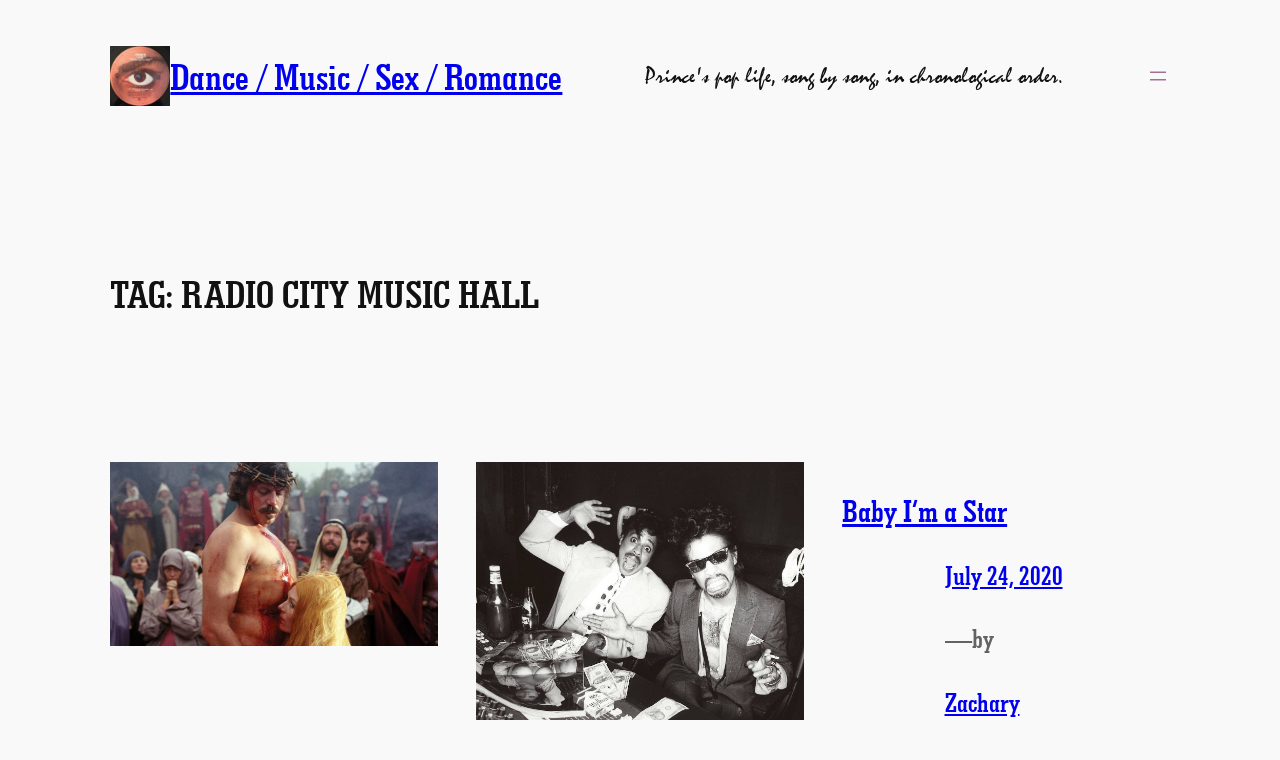

--- FILE ---
content_type: text/html; charset=UTF-8
request_url: https://princesongs.org/tag/radio-city-music-hall/
body_size: 34959
content:
<!DOCTYPE html>
<html lang="en-US">
<head>
	<meta charset="UTF-8" />
	<meta name="viewport" content="width=device-width, initial-scale=1" />
<meta name='robots' content='max-image-preview:large' />
<title>radio city music hall &#8211; Dance / Music / Sex / Romance</title>
<link rel='dns-prefetch' href='//stats.wp.com' />
<link rel='dns-prefetch' href='//widgets.wp.com' />
<link rel='dns-prefetch' href='//jetpack.wordpress.com' />
<link rel='dns-prefetch' href='//s0.wp.com' />
<link rel='dns-prefetch' href='//public-api.wordpress.com' />
<link rel='dns-prefetch' href='//0.gravatar.com' />
<link rel='dns-prefetch' href='//1.gravatar.com' />
<link rel='dns-prefetch' href='//2.gravatar.com' />
<style id='wp-img-auto-sizes-contain-inline-css'>
img:is([sizes=auto i],[sizes^="auto," i]){contain-intrinsic-size:3000px 1500px}
/*# sourceURL=wp-img-auto-sizes-contain-inline-css */
</style>

<style id='wp-block-site-logo-inline-css'>
.wp-block-site-logo{box-sizing:border-box;line-height:0}.wp-block-site-logo a{display:inline-block;line-height:0}.wp-block-site-logo.is-default-size img{height:auto;width:120px}.wp-block-site-logo img{height:auto;max-width:100%}.wp-block-site-logo a,.wp-block-site-logo img{border-radius:inherit}.wp-block-site-logo.aligncenter{margin-left:auto;margin-right:auto;text-align:center}:root :where(.wp-block-site-logo.is-style-rounded){border-radius:9999px}
/*# sourceURL=https://princesongs.org/wp-includes/blocks/site-logo/style.min.css */
</style>
<style id='wp-block-site-title-inline-css'>
.wp-block-site-title{box-sizing:border-box}.wp-block-site-title :where(a){color:inherit;font-family:inherit;font-size:inherit;font-style:inherit;font-weight:inherit;letter-spacing:inherit;line-height:inherit;text-decoration:inherit}
/*# sourceURL=https://princesongs.org/wp-includes/blocks/site-title/style.min.css */
</style>
<style id='wp-block-group-inline-css'>
.wp-block-group{box-sizing:border-box}:where(.wp-block-group.wp-block-group-is-layout-constrained){position:relative}
/*# sourceURL=https://princesongs.org/wp-includes/blocks/group/style.min.css */
</style>
<style id='wp-block-site-tagline-inline-css'>
.wp-block-site-tagline{box-sizing:border-box}
/*# sourceURL=https://princesongs.org/wp-includes/blocks/site-tagline/style.min.css */
</style>
<style id='wp-block-navigation-link-inline-css'>
.wp-block-navigation .wp-block-navigation-item__label{overflow-wrap:break-word}.wp-block-navigation .wp-block-navigation-item__description{display:none}.link-ui-tools{outline:1px solid #f0f0f0;padding:8px}.link-ui-block-inserter{padding-top:8px}.link-ui-block-inserter__back{margin-left:8px;text-transform:uppercase}

				.is-style-arrow-link .wp-block-navigation-item__label:after {
					content: "\2197";
					padding-inline-start: 0.25rem;
					vertical-align: middle;
					text-decoration: none;
					display: inline-block;
				}
/*# sourceURL=wp-block-navigation-link-inline-css */
</style>
<style id='wp-block-search-inline-css'>
.wp-block-search__button{margin-left:10px;word-break:normal}.wp-block-search__button.has-icon{line-height:0}.wp-block-search__button svg{height:1.25em;min-height:24px;min-width:24px;width:1.25em;fill:currentColor;vertical-align:text-bottom}:where(.wp-block-search__button){border:1px solid #ccc;padding:6px 10px}.wp-block-search__inside-wrapper{display:flex;flex:auto;flex-wrap:nowrap;max-width:100%}.wp-block-search__label{width:100%}.wp-block-search.wp-block-search__button-only .wp-block-search__button{box-sizing:border-box;display:flex;flex-shrink:0;justify-content:center;margin-left:0;max-width:100%}.wp-block-search.wp-block-search__button-only .wp-block-search__inside-wrapper{min-width:0!important;transition-property:width}.wp-block-search.wp-block-search__button-only .wp-block-search__input{flex-basis:100%;transition-duration:.3s}.wp-block-search.wp-block-search__button-only.wp-block-search__searchfield-hidden,.wp-block-search.wp-block-search__button-only.wp-block-search__searchfield-hidden .wp-block-search__inside-wrapper{overflow:hidden}.wp-block-search.wp-block-search__button-only.wp-block-search__searchfield-hidden .wp-block-search__input{border-left-width:0!important;border-right-width:0!important;flex-basis:0;flex-grow:0;margin:0;min-width:0!important;padding-left:0!important;padding-right:0!important;width:0!important}:where(.wp-block-search__input){appearance:none;border:1px solid #949494;flex-grow:1;font-family:inherit;font-size:inherit;font-style:inherit;font-weight:inherit;letter-spacing:inherit;line-height:inherit;margin-left:0;margin-right:0;min-width:3rem;padding:8px;text-decoration:unset!important;text-transform:inherit}:where(.wp-block-search__button-inside .wp-block-search__inside-wrapper){background-color:#fff;border:1px solid #949494;box-sizing:border-box;padding:4px}:where(.wp-block-search__button-inside .wp-block-search__inside-wrapper) .wp-block-search__input{border:none;border-radius:0;padding:0 4px}:where(.wp-block-search__button-inside .wp-block-search__inside-wrapper) .wp-block-search__input:focus{outline:none}:where(.wp-block-search__button-inside .wp-block-search__inside-wrapper) :where(.wp-block-search__button){padding:4px 8px}.wp-block-search.aligncenter .wp-block-search__inside-wrapper{margin:auto}.wp-block[data-align=right] .wp-block-search.wp-block-search__button-only .wp-block-search__inside-wrapper{float:right}
/*# sourceURL=https://princesongs.org/wp-includes/blocks/search/style.min.css */
</style>
<link rel='stylesheet' id='wp-block-navigation-css' href='https://princesongs.org/wp-includes/blocks/navigation/style.min.css?ver=6.9' media='all' />
<style id='wp-block-query-title-inline-css'>
.wp-block-query-title{box-sizing:border-box}
/*# sourceURL=https://princesongs.org/wp-includes/blocks/query-title/style.min.css */
</style>
<style id='wp-block-post-featured-image-inline-css'>
.wp-block-post-featured-image{margin-left:0;margin-right:0}.wp-block-post-featured-image a{display:block;height:100%}.wp-block-post-featured-image :where(img){box-sizing:border-box;height:auto;max-width:100%;vertical-align:bottom;width:100%}.wp-block-post-featured-image.alignfull img,.wp-block-post-featured-image.alignwide img{width:100%}.wp-block-post-featured-image .wp-block-post-featured-image__overlay.has-background-dim{background-color:#000;inset:0;position:absolute}.wp-block-post-featured-image{position:relative}.wp-block-post-featured-image .wp-block-post-featured-image__overlay.has-background-gradient{background-color:initial}.wp-block-post-featured-image .wp-block-post-featured-image__overlay.has-background-dim-0{opacity:0}.wp-block-post-featured-image .wp-block-post-featured-image__overlay.has-background-dim-10{opacity:.1}.wp-block-post-featured-image .wp-block-post-featured-image__overlay.has-background-dim-20{opacity:.2}.wp-block-post-featured-image .wp-block-post-featured-image__overlay.has-background-dim-30{opacity:.3}.wp-block-post-featured-image .wp-block-post-featured-image__overlay.has-background-dim-40{opacity:.4}.wp-block-post-featured-image .wp-block-post-featured-image__overlay.has-background-dim-50{opacity:.5}.wp-block-post-featured-image .wp-block-post-featured-image__overlay.has-background-dim-60{opacity:.6}.wp-block-post-featured-image .wp-block-post-featured-image__overlay.has-background-dim-70{opacity:.7}.wp-block-post-featured-image .wp-block-post-featured-image__overlay.has-background-dim-80{opacity:.8}.wp-block-post-featured-image .wp-block-post-featured-image__overlay.has-background-dim-90{opacity:.9}.wp-block-post-featured-image .wp-block-post-featured-image__overlay.has-background-dim-100{opacity:1}.wp-block-post-featured-image:where(.alignleft,.alignright){width:100%}
/*# sourceURL=https://princesongs.org/wp-includes/blocks/post-featured-image/style.min.css */
</style>
<style id='wp-block-post-title-inline-css'>
.wp-block-post-title{box-sizing:border-box;word-break:break-word}.wp-block-post-title :where(a){display:inline-block;font-family:inherit;font-size:inherit;font-style:inherit;font-weight:inherit;letter-spacing:inherit;line-height:inherit;text-decoration:inherit}
/*# sourceURL=https://princesongs.org/wp-includes/blocks/post-title/style.min.css */
</style>
<style id='wp-block-post-date-inline-css'>
.wp-block-post-date{box-sizing:border-box}
/*# sourceURL=https://princesongs.org/wp-includes/blocks/post-date/style.min.css */
</style>
<style id='wp-block-paragraph-inline-css'>
.is-small-text{font-size:.875em}.is-regular-text{font-size:1em}.is-large-text{font-size:2.25em}.is-larger-text{font-size:3em}.has-drop-cap:not(:focus):first-letter{float:left;font-size:8.4em;font-style:normal;font-weight:100;line-height:.68;margin:.05em .1em 0 0;text-transform:uppercase}body.rtl .has-drop-cap:not(:focus):first-letter{float:none;margin-left:.1em}p.has-drop-cap.has-background{overflow:hidden}:root :where(p.has-background){padding:1.25em 2.375em}:where(p.has-text-color:not(.has-link-color)) a{color:inherit}p.has-text-align-left[style*="writing-mode:vertical-lr"],p.has-text-align-right[style*="writing-mode:vertical-rl"]{rotate:180deg}
/*# sourceURL=https://princesongs.org/wp-includes/blocks/paragraph/style.min.css */
</style>
<style id='wp-block-post-author-name-inline-css'>
.wp-block-post-author-name{box-sizing:border-box}
/*# sourceURL=https://princesongs.org/wp-includes/blocks/post-author-name/style.min.css */
</style>
<style id='wp-block-post-terms-inline-css'>
.wp-block-post-terms{box-sizing:border-box}.wp-block-post-terms .wp-block-post-terms__separator{white-space:pre-wrap}

				.is-style-pill a,
				.is-style-pill span:not([class], [data-rich-text-placeholder]) {
					display: inline-block;
					background-color: var(--wp--preset--color--base-2);
					padding: 0.375rem 0.875rem;
					border-radius: var(--wp--preset--spacing--20);
				}

				.is-style-pill a:hover {
					background-color: var(--wp--preset--color--contrast-3);
				}
/*# sourceURL=wp-block-post-terms-inline-css */
</style>
<style id='wp-block-post-excerpt-inline-css'>
:where(.wp-block-post-excerpt){box-sizing:border-box;margin-bottom:var(--wp--style--block-gap);margin-top:var(--wp--style--block-gap)}.wp-block-post-excerpt__excerpt{margin-bottom:0;margin-top:0}.wp-block-post-excerpt__more-text{margin-bottom:0;margin-top:var(--wp--style--block-gap)}.wp-block-post-excerpt__more-link{display:inline-block}
/*# sourceURL=https://princesongs.org/wp-includes/blocks/post-excerpt/style.min.css */
</style>
<style id='wp-block-spacer-inline-css'>
.wp-block-spacer{clear:both}
/*# sourceURL=https://princesongs.org/wp-includes/blocks/spacer/style.min.css */
</style>
<style id='wp-block-post-template-inline-css'>
.wp-block-post-template{box-sizing:border-box;list-style:none;margin-bottom:0;margin-top:0;max-width:100%;padding:0}.wp-block-post-template.is-flex-container{display:flex;flex-direction:row;flex-wrap:wrap;gap:1.25em}.wp-block-post-template.is-flex-container>li{margin:0;width:100%}@media (min-width:600px){.wp-block-post-template.is-flex-container.is-flex-container.columns-2>li{width:calc(50% - .625em)}.wp-block-post-template.is-flex-container.is-flex-container.columns-3>li{width:calc(33.33333% - .83333em)}.wp-block-post-template.is-flex-container.is-flex-container.columns-4>li{width:calc(25% - .9375em)}.wp-block-post-template.is-flex-container.is-flex-container.columns-5>li{width:calc(20% - 1em)}.wp-block-post-template.is-flex-container.is-flex-container.columns-6>li{width:calc(16.66667% - 1.04167em)}}@media (max-width:600px){.wp-block-post-template-is-layout-grid.wp-block-post-template-is-layout-grid.wp-block-post-template-is-layout-grid.wp-block-post-template-is-layout-grid{grid-template-columns:1fr}}.wp-block-post-template-is-layout-constrained>li>.alignright,.wp-block-post-template-is-layout-flow>li>.alignright{float:right;margin-inline-end:0;margin-inline-start:2em}.wp-block-post-template-is-layout-constrained>li>.alignleft,.wp-block-post-template-is-layout-flow>li>.alignleft{float:left;margin-inline-end:2em;margin-inline-start:0}.wp-block-post-template-is-layout-constrained>li>.aligncenter,.wp-block-post-template-is-layout-flow>li>.aligncenter{margin-inline-end:auto;margin-inline-start:auto}
/*# sourceURL=https://princesongs.org/wp-includes/blocks/post-template/style.min.css */
</style>
<style id='wp-block-social-links-inline-css'>
.wp-block-social-links{background:none;box-sizing:border-box;margin-left:0;padding-left:0;padding-right:0;text-indent:0}.wp-block-social-links .wp-social-link a,.wp-block-social-links .wp-social-link a:hover{border-bottom:0;box-shadow:none;text-decoration:none}.wp-block-social-links .wp-social-link svg{height:1em;width:1em}.wp-block-social-links .wp-social-link span:not(.screen-reader-text){font-size:.65em;margin-left:.5em;margin-right:.5em}.wp-block-social-links.has-small-icon-size{font-size:16px}.wp-block-social-links,.wp-block-social-links.has-normal-icon-size{font-size:24px}.wp-block-social-links.has-large-icon-size{font-size:36px}.wp-block-social-links.has-huge-icon-size{font-size:48px}.wp-block-social-links.aligncenter{display:flex;justify-content:center}.wp-block-social-links.alignright{justify-content:flex-end}.wp-block-social-link{border-radius:9999px;display:block}@media not (prefers-reduced-motion){.wp-block-social-link{transition:transform .1s ease}}.wp-block-social-link{height:auto}.wp-block-social-link a{align-items:center;display:flex;line-height:0}.wp-block-social-link:hover{transform:scale(1.1)}.wp-block-social-links .wp-block-social-link.wp-social-link{display:inline-block;margin:0;padding:0}.wp-block-social-links .wp-block-social-link.wp-social-link .wp-block-social-link-anchor,.wp-block-social-links .wp-block-social-link.wp-social-link .wp-block-social-link-anchor svg,.wp-block-social-links .wp-block-social-link.wp-social-link .wp-block-social-link-anchor:active,.wp-block-social-links .wp-block-social-link.wp-social-link .wp-block-social-link-anchor:hover,.wp-block-social-links .wp-block-social-link.wp-social-link .wp-block-social-link-anchor:visited{color:currentColor;fill:currentColor}:where(.wp-block-social-links:not(.is-style-logos-only)) .wp-social-link{background-color:#f0f0f0;color:#444}:where(.wp-block-social-links:not(.is-style-logos-only)) .wp-social-link-amazon{background-color:#f90;color:#fff}:where(.wp-block-social-links:not(.is-style-logos-only)) .wp-social-link-bandcamp{background-color:#1ea0c3;color:#fff}:where(.wp-block-social-links:not(.is-style-logos-only)) .wp-social-link-behance{background-color:#0757fe;color:#fff}:where(.wp-block-social-links:not(.is-style-logos-only)) .wp-social-link-bluesky{background-color:#0a7aff;color:#fff}:where(.wp-block-social-links:not(.is-style-logos-only)) .wp-social-link-codepen{background-color:#1e1f26;color:#fff}:where(.wp-block-social-links:not(.is-style-logos-only)) .wp-social-link-deviantart{background-color:#02e49b;color:#fff}:where(.wp-block-social-links:not(.is-style-logos-only)) .wp-social-link-discord{background-color:#5865f2;color:#fff}:where(.wp-block-social-links:not(.is-style-logos-only)) .wp-social-link-dribbble{background-color:#e94c89;color:#fff}:where(.wp-block-social-links:not(.is-style-logos-only)) .wp-social-link-dropbox{background-color:#4280ff;color:#fff}:where(.wp-block-social-links:not(.is-style-logos-only)) .wp-social-link-etsy{background-color:#f45800;color:#fff}:where(.wp-block-social-links:not(.is-style-logos-only)) .wp-social-link-facebook{background-color:#0866ff;color:#fff}:where(.wp-block-social-links:not(.is-style-logos-only)) .wp-social-link-fivehundredpx{background-color:#000;color:#fff}:where(.wp-block-social-links:not(.is-style-logos-only)) .wp-social-link-flickr{background-color:#0461dd;color:#fff}:where(.wp-block-social-links:not(.is-style-logos-only)) .wp-social-link-foursquare{background-color:#e65678;color:#fff}:where(.wp-block-social-links:not(.is-style-logos-only)) .wp-social-link-github{background-color:#24292d;color:#fff}:where(.wp-block-social-links:not(.is-style-logos-only)) .wp-social-link-goodreads{background-color:#eceadd;color:#382110}:where(.wp-block-social-links:not(.is-style-logos-only)) .wp-social-link-google{background-color:#ea4434;color:#fff}:where(.wp-block-social-links:not(.is-style-logos-only)) .wp-social-link-gravatar{background-color:#1d4fc4;color:#fff}:where(.wp-block-social-links:not(.is-style-logos-only)) .wp-social-link-instagram{background-color:#f00075;color:#fff}:where(.wp-block-social-links:not(.is-style-logos-only)) .wp-social-link-lastfm{background-color:#e21b24;color:#fff}:where(.wp-block-social-links:not(.is-style-logos-only)) .wp-social-link-linkedin{background-color:#0d66c2;color:#fff}:where(.wp-block-social-links:not(.is-style-logos-only)) .wp-social-link-mastodon{background-color:#3288d4;color:#fff}:where(.wp-block-social-links:not(.is-style-logos-only)) .wp-social-link-medium{background-color:#000;color:#fff}:where(.wp-block-social-links:not(.is-style-logos-only)) .wp-social-link-meetup{background-color:#f6405f;color:#fff}:where(.wp-block-social-links:not(.is-style-logos-only)) .wp-social-link-patreon{background-color:#000;color:#fff}:where(.wp-block-social-links:not(.is-style-logos-only)) .wp-social-link-pinterest{background-color:#e60122;color:#fff}:where(.wp-block-social-links:not(.is-style-logos-only)) .wp-social-link-pocket{background-color:#ef4155;color:#fff}:where(.wp-block-social-links:not(.is-style-logos-only)) .wp-social-link-reddit{background-color:#ff4500;color:#fff}:where(.wp-block-social-links:not(.is-style-logos-only)) .wp-social-link-skype{background-color:#0478d7;color:#fff}:where(.wp-block-social-links:not(.is-style-logos-only)) .wp-social-link-snapchat{background-color:#fefc00;color:#fff;stroke:#000}:where(.wp-block-social-links:not(.is-style-logos-only)) .wp-social-link-soundcloud{background-color:#ff5600;color:#fff}:where(.wp-block-social-links:not(.is-style-logos-only)) .wp-social-link-spotify{background-color:#1bd760;color:#fff}:where(.wp-block-social-links:not(.is-style-logos-only)) .wp-social-link-telegram{background-color:#2aabee;color:#fff}:where(.wp-block-social-links:not(.is-style-logos-only)) .wp-social-link-threads{background-color:#000;color:#fff}:where(.wp-block-social-links:not(.is-style-logos-only)) .wp-social-link-tiktok{background-color:#000;color:#fff}:where(.wp-block-social-links:not(.is-style-logos-only)) .wp-social-link-tumblr{background-color:#011835;color:#fff}:where(.wp-block-social-links:not(.is-style-logos-only)) .wp-social-link-twitch{background-color:#6440a4;color:#fff}:where(.wp-block-social-links:not(.is-style-logos-only)) .wp-social-link-twitter{background-color:#1da1f2;color:#fff}:where(.wp-block-social-links:not(.is-style-logos-only)) .wp-social-link-vimeo{background-color:#1eb7ea;color:#fff}:where(.wp-block-social-links:not(.is-style-logos-only)) .wp-social-link-vk{background-color:#4680c2;color:#fff}:where(.wp-block-social-links:not(.is-style-logos-only)) .wp-social-link-wordpress{background-color:#3499cd;color:#fff}:where(.wp-block-social-links:not(.is-style-logos-only)) .wp-social-link-whatsapp{background-color:#25d366;color:#fff}:where(.wp-block-social-links:not(.is-style-logos-only)) .wp-social-link-x{background-color:#000;color:#fff}:where(.wp-block-social-links:not(.is-style-logos-only)) .wp-social-link-yelp{background-color:#d32422;color:#fff}:where(.wp-block-social-links:not(.is-style-logos-only)) .wp-social-link-youtube{background-color:red;color:#fff}:where(.wp-block-social-links.is-style-logos-only) .wp-social-link{background:none}:where(.wp-block-social-links.is-style-logos-only) .wp-social-link svg{height:1.25em;width:1.25em}:where(.wp-block-social-links.is-style-logos-only) .wp-social-link-amazon{color:#f90}:where(.wp-block-social-links.is-style-logos-only) .wp-social-link-bandcamp{color:#1ea0c3}:where(.wp-block-social-links.is-style-logos-only) .wp-social-link-behance{color:#0757fe}:where(.wp-block-social-links.is-style-logos-only) .wp-social-link-bluesky{color:#0a7aff}:where(.wp-block-social-links.is-style-logos-only) .wp-social-link-codepen{color:#1e1f26}:where(.wp-block-social-links.is-style-logos-only) .wp-social-link-deviantart{color:#02e49b}:where(.wp-block-social-links.is-style-logos-only) .wp-social-link-discord{color:#5865f2}:where(.wp-block-social-links.is-style-logos-only) .wp-social-link-dribbble{color:#e94c89}:where(.wp-block-social-links.is-style-logos-only) .wp-social-link-dropbox{color:#4280ff}:where(.wp-block-social-links.is-style-logos-only) .wp-social-link-etsy{color:#f45800}:where(.wp-block-social-links.is-style-logos-only) .wp-social-link-facebook{color:#0866ff}:where(.wp-block-social-links.is-style-logos-only) .wp-social-link-fivehundredpx{color:#000}:where(.wp-block-social-links.is-style-logos-only) .wp-social-link-flickr{color:#0461dd}:where(.wp-block-social-links.is-style-logos-only) .wp-social-link-foursquare{color:#e65678}:where(.wp-block-social-links.is-style-logos-only) .wp-social-link-github{color:#24292d}:where(.wp-block-social-links.is-style-logos-only) .wp-social-link-goodreads{color:#382110}:where(.wp-block-social-links.is-style-logos-only) .wp-social-link-google{color:#ea4434}:where(.wp-block-social-links.is-style-logos-only) .wp-social-link-gravatar{color:#1d4fc4}:where(.wp-block-social-links.is-style-logos-only) .wp-social-link-instagram{color:#f00075}:where(.wp-block-social-links.is-style-logos-only) .wp-social-link-lastfm{color:#e21b24}:where(.wp-block-social-links.is-style-logos-only) .wp-social-link-linkedin{color:#0d66c2}:where(.wp-block-social-links.is-style-logos-only) .wp-social-link-mastodon{color:#3288d4}:where(.wp-block-social-links.is-style-logos-only) .wp-social-link-medium{color:#000}:where(.wp-block-social-links.is-style-logos-only) .wp-social-link-meetup{color:#f6405f}:where(.wp-block-social-links.is-style-logos-only) .wp-social-link-patreon{color:#000}:where(.wp-block-social-links.is-style-logos-only) .wp-social-link-pinterest{color:#e60122}:where(.wp-block-social-links.is-style-logos-only) .wp-social-link-pocket{color:#ef4155}:where(.wp-block-social-links.is-style-logos-only) .wp-social-link-reddit{color:#ff4500}:where(.wp-block-social-links.is-style-logos-only) .wp-social-link-skype{color:#0478d7}:where(.wp-block-social-links.is-style-logos-only) .wp-social-link-snapchat{color:#fff;stroke:#000}:where(.wp-block-social-links.is-style-logos-only) .wp-social-link-soundcloud{color:#ff5600}:where(.wp-block-social-links.is-style-logos-only) .wp-social-link-spotify{color:#1bd760}:where(.wp-block-social-links.is-style-logos-only) .wp-social-link-telegram{color:#2aabee}:where(.wp-block-social-links.is-style-logos-only) .wp-social-link-threads{color:#000}:where(.wp-block-social-links.is-style-logos-only) .wp-social-link-tiktok{color:#000}:where(.wp-block-social-links.is-style-logos-only) .wp-social-link-tumblr{color:#011835}:where(.wp-block-social-links.is-style-logos-only) .wp-social-link-twitch{color:#6440a4}:where(.wp-block-social-links.is-style-logos-only) .wp-social-link-twitter{color:#1da1f2}:where(.wp-block-social-links.is-style-logos-only) .wp-social-link-vimeo{color:#1eb7ea}:where(.wp-block-social-links.is-style-logos-only) .wp-social-link-vk{color:#4680c2}:where(.wp-block-social-links.is-style-logos-only) .wp-social-link-whatsapp{color:#25d366}:where(.wp-block-social-links.is-style-logos-only) .wp-social-link-wordpress{color:#3499cd}:where(.wp-block-social-links.is-style-logos-only) .wp-social-link-x{color:#000}:where(.wp-block-social-links.is-style-logos-only) .wp-social-link-yelp{color:#d32422}:where(.wp-block-social-links.is-style-logos-only) .wp-social-link-youtube{color:red}.wp-block-social-links.is-style-pill-shape .wp-social-link{width:auto}:root :where(.wp-block-social-links .wp-social-link a){padding:.25em}:root :where(.wp-block-social-links.is-style-logos-only .wp-social-link a){padding:0}:root :where(.wp-block-social-links.is-style-pill-shape .wp-social-link a){padding-left:.6666666667em;padding-right:.6666666667em}.wp-block-social-links:not(.has-icon-color):not(.has-icon-background-color) .wp-social-link-snapchat .wp-block-social-link-label{color:#000}
/*# sourceURL=https://princesongs.org/wp-includes/blocks/social-links/style.min.css */
</style>
<style id='wp-block-tag-cloud-inline-css'>
.wp-block-tag-cloud{box-sizing:border-box}.wp-block-tag-cloud.aligncenter{justify-content:center;text-align:center}.wp-block-tag-cloud a{display:inline-block;margin-right:5px}.wp-block-tag-cloud span{display:inline-block;margin-left:5px;text-decoration:none}:root :where(.wp-block-tag-cloud.is-style-outline){display:flex;flex-wrap:wrap;gap:1ch}:root :where(.wp-block-tag-cloud.is-style-outline a){border:1px solid;font-size:unset!important;margin-right:0;padding:1ch 2ch;text-decoration:none!important}
/*# sourceURL=https://princesongs.org/wp-includes/blocks/tag-cloud/style.min.css */
</style>
<style id='jetpack-block-subscriptions-inline-css'>
.is-style-compact .is-not-subscriber .wp-block-button__link,.is-style-compact .is-not-subscriber .wp-block-jetpack-subscriptions__button{border-end-start-radius:0!important;border-start-start-radius:0!important;margin-inline-start:0!important}.is-style-compact .is-not-subscriber .components-text-control__input,.is-style-compact .is-not-subscriber p#subscribe-email input[type=email]{border-end-end-radius:0!important;border-start-end-radius:0!important}.is-style-compact:not(.wp-block-jetpack-subscriptions__use-newline) .components-text-control__input{border-inline-end-width:0!important}.wp-block-jetpack-subscriptions.wp-block-jetpack-subscriptions__supports-newline .wp-block-jetpack-subscriptions__form-container{display:flex;flex-direction:column}.wp-block-jetpack-subscriptions.wp-block-jetpack-subscriptions__supports-newline:not(.wp-block-jetpack-subscriptions__use-newline) .is-not-subscriber .wp-block-jetpack-subscriptions__form-elements{align-items:flex-start;display:flex}.wp-block-jetpack-subscriptions.wp-block-jetpack-subscriptions__supports-newline:not(.wp-block-jetpack-subscriptions__use-newline) p#subscribe-submit{display:flex;justify-content:center}.wp-block-jetpack-subscriptions.wp-block-jetpack-subscriptions__supports-newline .wp-block-jetpack-subscriptions__form .wp-block-jetpack-subscriptions__button,.wp-block-jetpack-subscriptions.wp-block-jetpack-subscriptions__supports-newline .wp-block-jetpack-subscriptions__form .wp-block-jetpack-subscriptions__textfield .components-text-control__input,.wp-block-jetpack-subscriptions.wp-block-jetpack-subscriptions__supports-newline .wp-block-jetpack-subscriptions__form button,.wp-block-jetpack-subscriptions.wp-block-jetpack-subscriptions__supports-newline .wp-block-jetpack-subscriptions__form input[type=email],.wp-block-jetpack-subscriptions.wp-block-jetpack-subscriptions__supports-newline form .wp-block-jetpack-subscriptions__button,.wp-block-jetpack-subscriptions.wp-block-jetpack-subscriptions__supports-newline form .wp-block-jetpack-subscriptions__textfield .components-text-control__input,.wp-block-jetpack-subscriptions.wp-block-jetpack-subscriptions__supports-newline form button,.wp-block-jetpack-subscriptions.wp-block-jetpack-subscriptions__supports-newline form input[type=email]{box-sizing:border-box;cursor:pointer;line-height:1.3;min-width:auto!important;white-space:nowrap!important}.wp-block-jetpack-subscriptions.wp-block-jetpack-subscriptions__supports-newline .wp-block-jetpack-subscriptions__form input[type=email]::placeholder,.wp-block-jetpack-subscriptions.wp-block-jetpack-subscriptions__supports-newline .wp-block-jetpack-subscriptions__form input[type=email]:disabled,.wp-block-jetpack-subscriptions.wp-block-jetpack-subscriptions__supports-newline form input[type=email]::placeholder,.wp-block-jetpack-subscriptions.wp-block-jetpack-subscriptions__supports-newline form input[type=email]:disabled{color:currentColor;opacity:.5}.wp-block-jetpack-subscriptions.wp-block-jetpack-subscriptions__supports-newline .wp-block-jetpack-subscriptions__form .wp-block-jetpack-subscriptions__button,.wp-block-jetpack-subscriptions.wp-block-jetpack-subscriptions__supports-newline .wp-block-jetpack-subscriptions__form button,.wp-block-jetpack-subscriptions.wp-block-jetpack-subscriptions__supports-newline form .wp-block-jetpack-subscriptions__button,.wp-block-jetpack-subscriptions.wp-block-jetpack-subscriptions__supports-newline form button{border-color:#0000;border-style:solid}.wp-block-jetpack-subscriptions.wp-block-jetpack-subscriptions__supports-newline .wp-block-jetpack-subscriptions__form .wp-block-jetpack-subscriptions__textfield,.wp-block-jetpack-subscriptions.wp-block-jetpack-subscriptions__supports-newline .wp-block-jetpack-subscriptions__form p#subscribe-email,.wp-block-jetpack-subscriptions.wp-block-jetpack-subscriptions__supports-newline form .wp-block-jetpack-subscriptions__textfield,.wp-block-jetpack-subscriptions.wp-block-jetpack-subscriptions__supports-newline form p#subscribe-email{background:#0000;flex-grow:1}.wp-block-jetpack-subscriptions.wp-block-jetpack-subscriptions__supports-newline .wp-block-jetpack-subscriptions__form .wp-block-jetpack-subscriptions__textfield .components-base-control__field,.wp-block-jetpack-subscriptions.wp-block-jetpack-subscriptions__supports-newline .wp-block-jetpack-subscriptions__form .wp-block-jetpack-subscriptions__textfield .components-text-control__input,.wp-block-jetpack-subscriptions.wp-block-jetpack-subscriptions__supports-newline .wp-block-jetpack-subscriptions__form .wp-block-jetpack-subscriptions__textfield input[type=email],.wp-block-jetpack-subscriptions.wp-block-jetpack-subscriptions__supports-newline .wp-block-jetpack-subscriptions__form p#subscribe-email .components-base-control__field,.wp-block-jetpack-subscriptions.wp-block-jetpack-subscriptions__supports-newline .wp-block-jetpack-subscriptions__form p#subscribe-email .components-text-control__input,.wp-block-jetpack-subscriptions.wp-block-jetpack-subscriptions__supports-newline .wp-block-jetpack-subscriptions__form p#subscribe-email input[type=email],.wp-block-jetpack-subscriptions.wp-block-jetpack-subscriptions__supports-newline form .wp-block-jetpack-subscriptions__textfield .components-base-control__field,.wp-block-jetpack-subscriptions.wp-block-jetpack-subscriptions__supports-newline form .wp-block-jetpack-subscriptions__textfield .components-text-control__input,.wp-block-jetpack-subscriptions.wp-block-jetpack-subscriptions__supports-newline form .wp-block-jetpack-subscriptions__textfield input[type=email],.wp-block-jetpack-subscriptions.wp-block-jetpack-subscriptions__supports-newline form p#subscribe-email .components-base-control__field,.wp-block-jetpack-subscriptions.wp-block-jetpack-subscriptions__supports-newline form p#subscribe-email .components-text-control__input,.wp-block-jetpack-subscriptions.wp-block-jetpack-subscriptions__supports-newline form p#subscribe-email input[type=email]{height:auto;margin:0;width:100%}.wp-block-jetpack-subscriptions.wp-block-jetpack-subscriptions__supports-newline .wp-block-jetpack-subscriptions__form p#subscribe-email,.wp-block-jetpack-subscriptions.wp-block-jetpack-subscriptions__supports-newline .wp-block-jetpack-subscriptions__form p#subscribe-submit,.wp-block-jetpack-subscriptions.wp-block-jetpack-subscriptions__supports-newline form p#subscribe-email,.wp-block-jetpack-subscriptions.wp-block-jetpack-subscriptions__supports-newline form p#subscribe-submit{line-height:0;margin:0;padding:0}.wp-block-jetpack-subscriptions.wp-block-jetpack-subscriptions__supports-newline.wp-block-jetpack-subscriptions__show-subs .wp-block-jetpack-subscriptions__subscount{font-size:16px;margin:8px 0;text-align:end}.wp-block-jetpack-subscriptions.wp-block-jetpack-subscriptions__supports-newline.wp-block-jetpack-subscriptions__use-newline .wp-block-jetpack-subscriptions__form-elements{display:block}.wp-block-jetpack-subscriptions.wp-block-jetpack-subscriptions__supports-newline.wp-block-jetpack-subscriptions__use-newline .wp-block-jetpack-subscriptions__button,.wp-block-jetpack-subscriptions.wp-block-jetpack-subscriptions__supports-newline.wp-block-jetpack-subscriptions__use-newline button{display:inline-block;max-width:100%}.wp-block-jetpack-subscriptions.wp-block-jetpack-subscriptions__supports-newline.wp-block-jetpack-subscriptions__use-newline .wp-block-jetpack-subscriptions__subscount{text-align:start}#subscribe-submit.is-link{text-align:center;width:auto!important}#subscribe-submit.is-link a{margin-left:0!important;margin-top:0!important;width:auto!important}@keyframes jetpack-memberships_button__spinner-animation{to{transform:rotate(1turn)}}.jetpack-memberships-spinner{display:none;height:1em;margin:0 0 0 5px;width:1em}.jetpack-memberships-spinner svg{height:100%;margin-bottom:-2px;width:100%}.jetpack-memberships-spinner-rotating{animation:jetpack-memberships_button__spinner-animation .75s linear infinite;transform-origin:center}.is-loading .jetpack-memberships-spinner{display:inline-block}body.jetpack-memberships-modal-open{overflow:hidden}dialog.jetpack-memberships-modal{opacity:1}dialog.jetpack-memberships-modal,dialog.jetpack-memberships-modal iframe{background:#0000;border:0;bottom:0;box-shadow:none;height:100%;left:0;margin:0;padding:0;position:fixed;right:0;top:0;width:100%}dialog.jetpack-memberships-modal::backdrop{background-color:#000;opacity:.7;transition:opacity .2s ease-out}dialog.jetpack-memberships-modal.is-loading,dialog.jetpack-memberships-modal.is-loading::backdrop{opacity:0}
/*# sourceURL=https://princesongs.org/wp-content/plugins/jetpack/_inc/blocks/subscriptions/view.css?minify=false */
</style>
<style id='wp-block-categories-inline-css'>
.wp-block-categories{box-sizing:border-box}.wp-block-categories.alignleft{margin-right:2em}.wp-block-categories.alignright{margin-left:2em}.wp-block-categories.wp-block-categories-dropdown.aligncenter{text-align:center}.wp-block-categories .wp-block-categories__label{display:block;width:100%}
/*# sourceURL=https://princesongs.org/wp-includes/blocks/categories/style.min.css */
</style>
<style id='wp-block-columns-inline-css'>
.wp-block-columns{box-sizing:border-box;display:flex;flex-wrap:wrap!important}@media (min-width:782px){.wp-block-columns{flex-wrap:nowrap!important}}.wp-block-columns{align-items:normal!important}.wp-block-columns.are-vertically-aligned-top{align-items:flex-start}.wp-block-columns.are-vertically-aligned-center{align-items:center}.wp-block-columns.are-vertically-aligned-bottom{align-items:flex-end}@media (max-width:781px){.wp-block-columns:not(.is-not-stacked-on-mobile)>.wp-block-column{flex-basis:100%!important}}@media (min-width:782px){.wp-block-columns:not(.is-not-stacked-on-mobile)>.wp-block-column{flex-basis:0;flex-grow:1}.wp-block-columns:not(.is-not-stacked-on-mobile)>.wp-block-column[style*=flex-basis]{flex-grow:0}}.wp-block-columns.is-not-stacked-on-mobile{flex-wrap:nowrap!important}.wp-block-columns.is-not-stacked-on-mobile>.wp-block-column{flex-basis:0;flex-grow:1}.wp-block-columns.is-not-stacked-on-mobile>.wp-block-column[style*=flex-basis]{flex-grow:0}:where(.wp-block-columns){margin-bottom:1.75em}:where(.wp-block-columns.has-background){padding:1.25em 2.375em}.wp-block-column{flex-grow:1;min-width:0;overflow-wrap:break-word;word-break:break-word}.wp-block-column.is-vertically-aligned-top{align-self:flex-start}.wp-block-column.is-vertically-aligned-center{align-self:center}.wp-block-column.is-vertically-aligned-bottom{align-self:flex-end}.wp-block-column.is-vertically-aligned-stretch{align-self:stretch}.wp-block-column.is-vertically-aligned-bottom,.wp-block-column.is-vertically-aligned-center,.wp-block-column.is-vertically-aligned-top{width:100%}
/*# sourceURL=https://princesongs.org/wp-includes/blocks/columns/style.min.css */
</style>
<style id='wp-block-library-inline-css'>
:root{--wp-block-synced-color:#7a00df;--wp-block-synced-color--rgb:122,0,223;--wp-bound-block-color:var(--wp-block-synced-color);--wp-editor-canvas-background:#ddd;--wp-admin-theme-color:#007cba;--wp-admin-theme-color--rgb:0,124,186;--wp-admin-theme-color-darker-10:#006ba1;--wp-admin-theme-color-darker-10--rgb:0,107,160.5;--wp-admin-theme-color-darker-20:#005a87;--wp-admin-theme-color-darker-20--rgb:0,90,135;--wp-admin-border-width-focus:2px}@media (min-resolution:192dpi){:root{--wp-admin-border-width-focus:1.5px}}.wp-element-button{cursor:pointer}:root .has-very-light-gray-background-color{background-color:#eee}:root .has-very-dark-gray-background-color{background-color:#313131}:root .has-very-light-gray-color{color:#eee}:root .has-very-dark-gray-color{color:#313131}:root .has-vivid-green-cyan-to-vivid-cyan-blue-gradient-background{background:linear-gradient(135deg,#00d084,#0693e3)}:root .has-purple-crush-gradient-background{background:linear-gradient(135deg,#34e2e4,#4721fb 50%,#ab1dfe)}:root .has-hazy-dawn-gradient-background{background:linear-gradient(135deg,#faaca8,#dad0ec)}:root .has-subdued-olive-gradient-background{background:linear-gradient(135deg,#fafae1,#67a671)}:root .has-atomic-cream-gradient-background{background:linear-gradient(135deg,#fdd79a,#004a59)}:root .has-nightshade-gradient-background{background:linear-gradient(135deg,#330968,#31cdcf)}:root .has-midnight-gradient-background{background:linear-gradient(135deg,#020381,#2874fc)}:root{--wp--preset--font-size--normal:16px;--wp--preset--font-size--huge:42px}.has-regular-font-size{font-size:1em}.has-larger-font-size{font-size:2.625em}.has-normal-font-size{font-size:var(--wp--preset--font-size--normal)}.has-huge-font-size{font-size:var(--wp--preset--font-size--huge)}.has-text-align-center{text-align:center}.has-text-align-left{text-align:left}.has-text-align-right{text-align:right}.has-fit-text{white-space:nowrap!important}#end-resizable-editor-section{display:none}.aligncenter{clear:both}.items-justified-left{justify-content:flex-start}.items-justified-center{justify-content:center}.items-justified-right{justify-content:flex-end}.items-justified-space-between{justify-content:space-between}.screen-reader-text{border:0;clip-path:inset(50%);height:1px;margin:-1px;overflow:hidden;padding:0;position:absolute;width:1px;word-wrap:normal!important}.screen-reader-text:focus{background-color:#ddd;clip-path:none;color:#444;display:block;font-size:1em;height:auto;left:5px;line-height:normal;padding:15px 23px 14px;text-decoration:none;top:5px;width:auto;z-index:100000}html :where(.has-border-color){border-style:solid}html :where([style*=border-top-color]){border-top-style:solid}html :where([style*=border-right-color]){border-right-style:solid}html :where([style*=border-bottom-color]){border-bottom-style:solid}html :where([style*=border-left-color]){border-left-style:solid}html :where([style*=border-width]){border-style:solid}html :where([style*=border-top-width]){border-top-style:solid}html :where([style*=border-right-width]){border-right-style:solid}html :where([style*=border-bottom-width]){border-bottom-style:solid}html :where([style*=border-left-width]){border-left-style:solid}html :where(img[class*=wp-image-]){height:auto;max-width:100%}:where(figure){margin:0 0 1em}html :where(.is-position-sticky){--wp-admin--admin-bar--position-offset:var(--wp-admin--admin-bar--height,0px)}@media screen and (max-width:600px){html :where(.is-position-sticky){--wp-admin--admin-bar--position-offset:0px}}
/*# sourceURL=/wp-includes/css/dist/block-library/common.min.css */
</style>
<style id='global-styles-inline-css'>
:root{--wp--preset--aspect-ratio--square: 1;--wp--preset--aspect-ratio--4-3: 4/3;--wp--preset--aspect-ratio--3-4: 3/4;--wp--preset--aspect-ratio--3-2: 3/2;--wp--preset--aspect-ratio--2-3: 2/3;--wp--preset--aspect-ratio--16-9: 16/9;--wp--preset--aspect-ratio--9-16: 9/16;--wp--preset--color--black: #000000;--wp--preset--color--cyan-bluish-gray: #abb8c3;--wp--preset--color--white: #ffffff;--wp--preset--color--pale-pink: #f78da7;--wp--preset--color--vivid-red: #cf2e2e;--wp--preset--color--luminous-vivid-orange: #ff6900;--wp--preset--color--luminous-vivid-amber: #fcb900;--wp--preset--color--light-green-cyan: #7bdcb5;--wp--preset--color--vivid-green-cyan: #00d084;--wp--preset--color--pale-cyan-blue: #8ed1fc;--wp--preset--color--vivid-cyan-blue: #0693e3;--wp--preset--color--vivid-purple: #9b51e0;--wp--preset--color--base: #f9f9f9;--wp--preset--color--base-2: #ffffff;--wp--preset--color--contrast: #111111;--wp--preset--color--contrast-2: #636363;--wp--preset--color--contrast-3: #A4A4A4;--wp--preset--color--accent: #cfcabe;--wp--preset--color--accent-2: #c2a990;--wp--preset--color--accent-3: #d8613c;--wp--preset--color--accent-4: #b1c5a4;--wp--preset--color--accent-5: #b5bdbc;--wp--preset--color--custom-color-1: #a27096;--wp--preset--color--custom-color-2: #84c8bb;--wp--preset--color--custom-color-3: #b4c47d;--wp--preset--color--custom-color-4: #ee931e;--wp--preset--gradient--vivid-cyan-blue-to-vivid-purple: linear-gradient(135deg,rgb(6,147,227) 0%,rgb(155,81,224) 100%);--wp--preset--gradient--light-green-cyan-to-vivid-green-cyan: linear-gradient(135deg,rgb(122,220,180) 0%,rgb(0,208,130) 100%);--wp--preset--gradient--luminous-vivid-amber-to-luminous-vivid-orange: linear-gradient(135deg,rgb(252,185,0) 0%,rgb(255,105,0) 100%);--wp--preset--gradient--luminous-vivid-orange-to-vivid-red: linear-gradient(135deg,rgb(255,105,0) 0%,rgb(207,46,46) 100%);--wp--preset--gradient--very-light-gray-to-cyan-bluish-gray: linear-gradient(135deg,rgb(238,238,238) 0%,rgb(169,184,195) 100%);--wp--preset--gradient--cool-to-warm-spectrum: linear-gradient(135deg,rgb(74,234,220) 0%,rgb(151,120,209) 20%,rgb(207,42,186) 40%,rgb(238,44,130) 60%,rgb(251,105,98) 80%,rgb(254,248,76) 100%);--wp--preset--gradient--blush-light-purple: linear-gradient(135deg,rgb(255,206,236) 0%,rgb(152,150,240) 100%);--wp--preset--gradient--blush-bordeaux: linear-gradient(135deg,rgb(254,205,165) 0%,rgb(254,45,45) 50%,rgb(107,0,62) 100%);--wp--preset--gradient--luminous-dusk: linear-gradient(135deg,rgb(255,203,112) 0%,rgb(199,81,192) 50%,rgb(65,88,208) 100%);--wp--preset--gradient--pale-ocean: linear-gradient(135deg,rgb(255,245,203) 0%,rgb(182,227,212) 50%,rgb(51,167,181) 100%);--wp--preset--gradient--electric-grass: linear-gradient(135deg,rgb(202,248,128) 0%,rgb(113,206,126) 100%);--wp--preset--gradient--midnight: linear-gradient(135deg,rgb(2,3,129) 0%,rgb(40,116,252) 100%);--wp--preset--gradient--gradient-1: linear-gradient(to bottom, #cfcabe 0%, #F9F9F9 100%);--wp--preset--gradient--gradient-2: linear-gradient(to bottom, #C2A990 0%, #F9F9F9 100%);--wp--preset--gradient--gradient-3: linear-gradient(to bottom, #D8613C 0%, #F9F9F9 100%);--wp--preset--gradient--gradient-4: linear-gradient(to bottom, #B1C5A4 0%, #F9F9F9 100%);--wp--preset--gradient--gradient-5: linear-gradient(to bottom, #B5BDBC 0%, #F9F9F9 100%);--wp--preset--gradient--gradient-6: linear-gradient(to bottom, #A4A4A4 0%, #F9F9F9 100%);--wp--preset--gradient--gradient-7: linear-gradient(to bottom, #cfcabe 50%, #F9F9F9 50%);--wp--preset--gradient--gradient-8: linear-gradient(to bottom, #C2A990 50%, #F9F9F9 50%);--wp--preset--gradient--gradient-9: linear-gradient(to bottom, #D8613C 50%, #F9F9F9 50%);--wp--preset--gradient--gradient-10: linear-gradient(to bottom, #B1C5A4 50%, #F9F9F9 50%);--wp--preset--gradient--gradient-11: linear-gradient(to bottom, #B5BDBC 50%, #F9F9F9 50%);--wp--preset--gradient--gradient-12: linear-gradient(to bottom, #A4A4A4 50%, #F9F9F9 50%);--wp--preset--font-size--small: 0.9rem;--wp--preset--font-size--medium: 1.05rem;--wp--preset--font-size--large: clamp(1.39rem, 1.39rem + ((1vw - 0.2rem) * 0.767), 1.85rem);--wp--preset--font-size--x-large: clamp(1.85rem, 1.85rem + ((1vw - 0.2rem) * 1.083), 2.5rem);--wp--preset--font-size--xx-large: clamp(2.5rem, 2.5rem + ((1vw - 0.2rem) * 1.283), 3.27rem);--wp--preset--font-size--custom-1: 16px;--wp--preset--font-family--body: "Inter", sans-serif;--wp--preset--font-family--heading: Cardo;--wp--preset--font-family--system-sans-serif: -apple-system, BlinkMacSystemFont, avenir next, avenir, segoe ui, helvetica neue, helvetica, Cantarell, Ubuntu, roboto, noto, arial, sans-serif;--wp--preset--font-family--system-serif: Iowan Old Style, Apple Garamond, Baskerville, Times New Roman, Droid Serif, Times, Source Serif Pro, serif, Apple Color Emoji, Segoe UI Emoji, Segoe UI Symbol;--wp--preset--font-family--dmsr: DMSR;--wp--preset--font-family--nikki: Nikki;--wp--preset--spacing--20: min(1.5rem, 2vw);--wp--preset--spacing--30: min(2.5rem, 3vw);--wp--preset--spacing--40: min(4rem, 5vw);--wp--preset--spacing--50: min(6.5rem, 8vw);--wp--preset--spacing--60: min(10.5rem, 13vw);--wp--preset--spacing--70: 3.38rem;--wp--preset--spacing--80: 5.06rem;--wp--preset--spacing--10: 1rem;--wp--preset--shadow--natural: 6px 6px 9px rgba(0, 0, 0, 0.2);--wp--preset--shadow--deep: 12px 12px 50px rgba(0, 0, 0, 0.4);--wp--preset--shadow--sharp: 6px 6px 0px rgba(0, 0, 0, 0.2);--wp--preset--shadow--outlined: 6px 6px 0px -3px rgb(255, 255, 255), 6px 6px rgb(0, 0, 0);--wp--preset--shadow--crisp: 6px 6px 0px rgb(0, 0, 0);}.wp-block-image{--wp--preset--color--black: #000000;--wp--preset--color--cyan-bluish-gray: #abb8c3;--wp--preset--color--white: #ffffff;--wp--preset--color--pale-pink: #f78da7;--wp--preset--color--vivid-red: #cf2e2e;--wp--preset--color--luminous-vivid-orange: #ff6900;--wp--preset--color--luminous-vivid-amber: #fcb900;--wp--preset--color--light-green-cyan: #7bdcb5;--wp--preset--color--vivid-green-cyan: #00d084;--wp--preset--color--pale-cyan-blue: #8ed1fc;--wp--preset--color--vivid-cyan-blue: #0693e3;--wp--preset--color--vivid-purple: #9b51e0;--wp--preset--color--base: #f9f9f9;--wp--preset--color--base-2: #ffffff;--wp--preset--color--contrast: #111111;--wp--preset--color--contrast-2: #636363;--wp--preset--color--contrast-3: #A4A4A4;--wp--preset--color--accent: #cfcabe;--wp--preset--color--accent-2: #c2a990;--wp--preset--color--accent-3: #d8613c;--wp--preset--color--accent-4: #b1c5a4;--wp--preset--color--accent-5: #b5bdbc;--wp--preset--color--custom-color-1: #a27096;--wp--preset--color--custom-color-2: #84c8bb;--wp--preset--color--custom-color-3: #b4c47d;--wp--preset--color--custom-color-4: #ee931e;--wp--preset--gradient--vivid-cyan-blue-to-vivid-purple: linear-gradient(135deg,rgba(6,147,227,1) 0%,rgb(155,81,224) 100%);--wp--preset--gradient--light-green-cyan-to-vivid-green-cyan: linear-gradient(135deg,rgb(122,220,180) 0%,rgb(0,208,130) 100%);--wp--preset--gradient--luminous-vivid-amber-to-luminous-vivid-orange: linear-gradient(135deg,rgba(252,185,0,1) 0%,rgba(255,105,0,1) 100%);--wp--preset--gradient--luminous-vivid-orange-to-vivid-red: linear-gradient(135deg,rgba(255,105,0,1) 0%,rgb(207,46,46) 100%);--wp--preset--gradient--very-light-gray-to-cyan-bluish-gray: linear-gradient(135deg,rgb(238,238,238) 0%,rgb(169,184,195) 100%);--wp--preset--gradient--cool-to-warm-spectrum: linear-gradient(135deg,rgb(74,234,220) 0%,rgb(151,120,209) 20%,rgb(207,42,186) 40%,rgb(238,44,130) 60%,rgb(251,105,98) 80%,rgb(254,248,76) 100%);--wp--preset--gradient--blush-light-purple: linear-gradient(135deg,rgb(255,206,236) 0%,rgb(152,150,240) 100%);--wp--preset--gradient--blush-bordeaux: linear-gradient(135deg,rgb(254,205,165) 0%,rgb(254,45,45) 50%,rgb(107,0,62) 100%);--wp--preset--gradient--luminous-dusk: linear-gradient(135deg,rgb(255,203,112) 0%,rgb(199,81,192) 50%,rgb(65,88,208) 100%);--wp--preset--gradient--pale-ocean: linear-gradient(135deg,rgb(255,245,203) 0%,rgb(182,227,212) 50%,rgb(51,167,181) 100%);--wp--preset--gradient--electric-grass: linear-gradient(135deg,rgb(202,248,128) 0%,rgb(113,206,126) 100%);--wp--preset--gradient--midnight: linear-gradient(135deg,rgb(2,3,129) 0%,rgb(40,116,252) 100%);--wp--preset--gradient--gradient-1: linear-gradient(to bottom, #cfcabe 0%, #F9F9F9 100%);--wp--preset--gradient--gradient-2: linear-gradient(to bottom, #C2A990 0%, #F9F9F9 100%);--wp--preset--gradient--gradient-3: linear-gradient(to bottom, #D8613C 0%, #F9F9F9 100%);--wp--preset--gradient--gradient-4: linear-gradient(to bottom, #B1C5A4 0%, #F9F9F9 100%);--wp--preset--gradient--gradient-5: linear-gradient(to bottom, #B5BDBC 0%, #F9F9F9 100%);--wp--preset--gradient--gradient-6: linear-gradient(to bottom, #A4A4A4 0%, #F9F9F9 100%);--wp--preset--gradient--gradient-7: linear-gradient(to bottom, #cfcabe 50%, #F9F9F9 50%);--wp--preset--gradient--gradient-8: linear-gradient(to bottom, #C2A990 50%, #F9F9F9 50%);--wp--preset--gradient--gradient-9: linear-gradient(to bottom, #D8613C 50%, #F9F9F9 50%);--wp--preset--gradient--gradient-10: linear-gradient(to bottom, #B1C5A4 50%, #F9F9F9 50%);--wp--preset--gradient--gradient-11: linear-gradient(to bottom, #B5BDBC 50%, #F9F9F9 50%);--wp--preset--gradient--gradient-12: linear-gradient(to bottom, #A4A4A4 50%, #F9F9F9 50%);--wp--preset--font-size--small: 0.9rem;--wp--preset--font-size--medium: 1.05rem;--wp--preset--font-size--large: clamp(1.39rem, 1.39rem + ((1vw - 0.2rem) * 0.767), 1.85rem);--wp--preset--font-size--x-large: clamp(1.85rem, 1.85rem + ((1vw - 0.2rem) * 1.083), 2.5rem);--wp--preset--font-size--xx-large: clamp(2.5rem, 2.5rem + ((1vw - 0.2rem) * 1.283), 3.27rem);--wp--preset--font-family--body: "Inter", sans-serif;--wp--preset--font-family--heading: Cardo;--wp--preset--font-family--system-sans-serif: -apple-system, BlinkMacSystemFont, avenir next, avenir, segoe ui, helvetica neue, helvetica, Cantarell, Ubuntu, roboto, noto, arial, sans-serif;--wp--preset--font-family--system-serif: Iowan Old Style, Apple Garamond, Baskerville, Times New Roman, Droid Serif, Times, Source Serif Pro, serif, Apple Color Emoji, Segoe UI Emoji, Segoe UI Symbol;--wp--preset--font-family--dmsr: DMSR;--wp--preset--font-family--nikki: Nikki;--wp--preset--font-family--purple-rain: "Purple Rain";--wp--preset--spacing--20: min(1.5rem, 2vw);--wp--preset--spacing--30: min(2.5rem, 3vw);--wp--preset--spacing--40: min(4rem, 5vw);--wp--preset--spacing--50: min(6.5rem, 8vw);--wp--preset--spacing--60: min(10.5rem, 13vw);--wp--preset--spacing--70: 3.38rem;--wp--preset--spacing--80: 5.06rem;--wp--preset--spacing--10: 1rem;}:root { --wp--style--global--content-size: 700px;--wp--style--global--wide-size: 1280px; }:where(body) { margin: 0; }.wp-site-blocks { padding-top: var(--wp--style--root--padding-top); padding-bottom: var(--wp--style--root--padding-bottom); }.has-global-padding { padding-right: var(--wp--style--root--padding-right); padding-left: var(--wp--style--root--padding-left); }.has-global-padding > .alignfull { margin-right: calc(var(--wp--style--root--padding-right) * -1); margin-left: calc(var(--wp--style--root--padding-left) * -1); }.has-global-padding :where(:not(.alignfull.is-layout-flow) > .has-global-padding:not(.wp-block-block, .alignfull)) { padding-right: 0; padding-left: 0; }.has-global-padding :where(:not(.alignfull.is-layout-flow) > .has-global-padding:not(.wp-block-block, .alignfull)) > .alignfull { margin-left: 0; margin-right: 0; }.wp-site-blocks > .alignleft { float: left; margin-right: 2em; }.wp-site-blocks > .alignright { float: right; margin-left: 2em; }.wp-site-blocks > .aligncenter { justify-content: center; margin-left: auto; margin-right: auto; }:where(.wp-site-blocks) > * { margin-block-start: 1.2rem; margin-block-end: 0; }:where(.wp-site-blocks) > :first-child { margin-block-start: 0; }:where(.wp-site-blocks) > :last-child { margin-block-end: 0; }:root { --wp--style--block-gap: 1.2rem; }:root :where(.is-layout-flow) > :first-child{margin-block-start: 0;}:root :where(.is-layout-flow) > :last-child{margin-block-end: 0;}:root :where(.is-layout-flow) > *{margin-block-start: 1.2rem;margin-block-end: 0;}:root :where(.is-layout-constrained) > :first-child{margin-block-start: 0;}:root :where(.is-layout-constrained) > :last-child{margin-block-end: 0;}:root :where(.is-layout-constrained) > *{margin-block-start: 1.2rem;margin-block-end: 0;}:root :where(.is-layout-flex){gap: 1.2rem;}:root :where(.is-layout-grid){gap: 1.2rem;}.is-layout-flow > .alignleft{float: left;margin-inline-start: 0;margin-inline-end: 2em;}.is-layout-flow > .alignright{float: right;margin-inline-start: 2em;margin-inline-end: 0;}.is-layout-flow > .aligncenter{margin-left: auto !important;margin-right: auto !important;}.is-layout-constrained > .alignleft{float: left;margin-inline-start: 0;margin-inline-end: 2em;}.is-layout-constrained > .alignright{float: right;margin-inline-start: 2em;margin-inline-end: 0;}.is-layout-constrained > .aligncenter{margin-left: auto !important;margin-right: auto !important;}.is-layout-constrained > :where(:not(.alignleft):not(.alignright):not(.alignfull)){max-width: var(--wp--style--global--content-size);margin-left: auto !important;margin-right: auto !important;}.is-layout-constrained > .alignwide{max-width: var(--wp--style--global--wide-size);}body .is-layout-flex{display: flex;}.is-layout-flex{flex-wrap: wrap;align-items: center;}.is-layout-flex > :is(*, div){margin: 0;}body .is-layout-grid{display: grid;}.is-layout-grid > :is(*, div){margin: 0;}body{background-color: var(--wp--preset--color--base);color: var(--wp--preset--color--contrast);font-family: var(--wp--preset--font-family--heading);font-size: clamp(14px, 0.875rem + ((1vw - 3.2px) * 0.625), 20px);font-style: normal;font-weight: 400;line-height: 1.35;--wp--style--root--padding-top: 0px;--wp--style--root--padding-right: var(--wp--preset--spacing--50);--wp--style--root--padding-bottom: 0px;--wp--style--root--padding-left: var(--wp--preset--spacing--50);}a:where(:not(.wp-element-button)){color: var(--wp--preset--color--contrast);text-decoration: underline;}:root :where(a:where(:not(.wp-element-button)):hover){color: var(--wp--preset--color--custom-color-1);text-decoration: none;}h1, h2, h3, h4, h5, h6{color: var(--wp--preset--color--contrast);font-family: var(--wp--preset--font-family--dmsr);font-style: normal;font-weight: 700;line-height: 1.2;}h1{font-size: clamp(1.976rem, 1.976rem + ((1vw - 0.2rem) * 2.54), 3.5rem);line-height: 1.15;}h2{font-size: var(--wp--preset--font-size--x-large);}h3{font-size: var(--wp--preset--font-size--large);}h4{font-size: clamp(1.1rem, 1.1rem + ((1vw - 0.2rem) * 0.767), 1.5rem);}h5{font-size: var(--wp--preset--font-size--medium);}h6{font-size: var(--wp--preset--font-size--small);}:root :where(.wp-element-button, .wp-block-button__link){background-color: var(--wp--preset--color--contrast);border-radius: .33rem;border-color: var(--wp--preset--color--contrast);border-width: 0;color: var(--wp--preset--color--base);font-family: inherit;font-size: var(--wp--preset--font-size--small);font-style: normal;font-weight: 500;letter-spacing: inherit;line-height: inherit;padding-top: 0.6rem;padding-right: 1rem;padding-bottom: 0.6rem;padding-left: 1rem;text-decoration: none;text-transform: inherit;}:root :where(.wp-element-button:hover, .wp-block-button__link:hover){background-color: var(--wp--preset--color--contrast-2);border-color: var(--wp--preset--color--contrast-2);color: var(--wp--preset--color--base);}:root :where(.wp-element-button:focus, .wp-block-button__link:focus){background-color: var(--wp--preset--color--contrast-2);border-color: var(--wp--preset--color--contrast-2);color: var(--wp--preset--color--base);outline-color: var(--wp--preset--color--contrast);outline-offset: 2px;}:root :where(.wp-element-button:active, .wp-block-button__link:active){background-color: var(--wp--preset--color--contrast);color: var(--wp--preset--color--base);}:root :where(.wp-element-caption, .wp-block-audio figcaption, .wp-block-embed figcaption, .wp-block-gallery figcaption, .wp-block-image figcaption, .wp-block-table figcaption, .wp-block-video figcaption){color: var(--wp--preset--color--custom-color-1);font-family: var(--wp--preset--font-family--body);font-size: 0.8rem;}.has-black-color{color: var(--wp--preset--color--black) !important;}.has-cyan-bluish-gray-color{color: var(--wp--preset--color--cyan-bluish-gray) !important;}.has-white-color{color: var(--wp--preset--color--white) !important;}.has-pale-pink-color{color: var(--wp--preset--color--pale-pink) !important;}.has-vivid-red-color{color: var(--wp--preset--color--vivid-red) !important;}.has-luminous-vivid-orange-color{color: var(--wp--preset--color--luminous-vivid-orange) !important;}.has-luminous-vivid-amber-color{color: var(--wp--preset--color--luminous-vivid-amber) !important;}.has-light-green-cyan-color{color: var(--wp--preset--color--light-green-cyan) !important;}.has-vivid-green-cyan-color{color: var(--wp--preset--color--vivid-green-cyan) !important;}.has-pale-cyan-blue-color{color: var(--wp--preset--color--pale-cyan-blue) !important;}.has-vivid-cyan-blue-color{color: var(--wp--preset--color--vivid-cyan-blue) !important;}.has-vivid-purple-color{color: var(--wp--preset--color--vivid-purple) !important;}.has-base-color{color: var(--wp--preset--color--base) !important;}.has-base-2-color{color: var(--wp--preset--color--base-2) !important;}.has-contrast-color{color: var(--wp--preset--color--contrast) !important;}.has-contrast-2-color{color: var(--wp--preset--color--contrast-2) !important;}.has-contrast-3-color{color: var(--wp--preset--color--contrast-3) !important;}.has-accent-color{color: var(--wp--preset--color--accent) !important;}.has-accent-2-color{color: var(--wp--preset--color--accent-2) !important;}.has-accent-3-color{color: var(--wp--preset--color--accent-3) !important;}.has-accent-4-color{color: var(--wp--preset--color--accent-4) !important;}.has-accent-5-color{color: var(--wp--preset--color--accent-5) !important;}.has-custom-color-1-color{color: var(--wp--preset--color--custom-color-1) !important;}.has-custom-color-2-color{color: var(--wp--preset--color--custom-color-2) !important;}.has-custom-color-3-color{color: var(--wp--preset--color--custom-color-3) !important;}.has-custom-color-4-color{color: var(--wp--preset--color--custom-color-4) !important;}.has-black-background-color{background-color: var(--wp--preset--color--black) !important;}.has-cyan-bluish-gray-background-color{background-color: var(--wp--preset--color--cyan-bluish-gray) !important;}.has-white-background-color{background-color: var(--wp--preset--color--white) !important;}.has-pale-pink-background-color{background-color: var(--wp--preset--color--pale-pink) !important;}.has-vivid-red-background-color{background-color: var(--wp--preset--color--vivid-red) !important;}.has-luminous-vivid-orange-background-color{background-color: var(--wp--preset--color--luminous-vivid-orange) !important;}.has-luminous-vivid-amber-background-color{background-color: var(--wp--preset--color--luminous-vivid-amber) !important;}.has-light-green-cyan-background-color{background-color: var(--wp--preset--color--light-green-cyan) !important;}.has-vivid-green-cyan-background-color{background-color: var(--wp--preset--color--vivid-green-cyan) !important;}.has-pale-cyan-blue-background-color{background-color: var(--wp--preset--color--pale-cyan-blue) !important;}.has-vivid-cyan-blue-background-color{background-color: var(--wp--preset--color--vivid-cyan-blue) !important;}.has-vivid-purple-background-color{background-color: var(--wp--preset--color--vivid-purple) !important;}.has-base-background-color{background-color: var(--wp--preset--color--base) !important;}.has-base-2-background-color{background-color: var(--wp--preset--color--base-2) !important;}.has-contrast-background-color{background-color: var(--wp--preset--color--contrast) !important;}.has-contrast-2-background-color{background-color: var(--wp--preset--color--contrast-2) !important;}.has-contrast-3-background-color{background-color: var(--wp--preset--color--contrast-3) !important;}.has-accent-background-color{background-color: var(--wp--preset--color--accent) !important;}.has-accent-2-background-color{background-color: var(--wp--preset--color--accent-2) !important;}.has-accent-3-background-color{background-color: var(--wp--preset--color--accent-3) !important;}.has-accent-4-background-color{background-color: var(--wp--preset--color--accent-4) !important;}.has-accent-5-background-color{background-color: var(--wp--preset--color--accent-5) !important;}.has-custom-color-1-background-color{background-color: var(--wp--preset--color--custom-color-1) !important;}.has-custom-color-2-background-color{background-color: var(--wp--preset--color--custom-color-2) !important;}.has-custom-color-3-background-color{background-color: var(--wp--preset--color--custom-color-3) !important;}.has-custom-color-4-background-color{background-color: var(--wp--preset--color--custom-color-4) !important;}.has-black-border-color{border-color: var(--wp--preset--color--black) !important;}.has-cyan-bluish-gray-border-color{border-color: var(--wp--preset--color--cyan-bluish-gray) !important;}.has-white-border-color{border-color: var(--wp--preset--color--white) !important;}.has-pale-pink-border-color{border-color: var(--wp--preset--color--pale-pink) !important;}.has-vivid-red-border-color{border-color: var(--wp--preset--color--vivid-red) !important;}.has-luminous-vivid-orange-border-color{border-color: var(--wp--preset--color--luminous-vivid-orange) !important;}.has-luminous-vivid-amber-border-color{border-color: var(--wp--preset--color--luminous-vivid-amber) !important;}.has-light-green-cyan-border-color{border-color: var(--wp--preset--color--light-green-cyan) !important;}.has-vivid-green-cyan-border-color{border-color: var(--wp--preset--color--vivid-green-cyan) !important;}.has-pale-cyan-blue-border-color{border-color: var(--wp--preset--color--pale-cyan-blue) !important;}.has-vivid-cyan-blue-border-color{border-color: var(--wp--preset--color--vivid-cyan-blue) !important;}.has-vivid-purple-border-color{border-color: var(--wp--preset--color--vivid-purple) !important;}.has-base-border-color{border-color: var(--wp--preset--color--base) !important;}.has-base-2-border-color{border-color: var(--wp--preset--color--base-2) !important;}.has-contrast-border-color{border-color: var(--wp--preset--color--contrast) !important;}.has-contrast-2-border-color{border-color: var(--wp--preset--color--contrast-2) !important;}.has-contrast-3-border-color{border-color: var(--wp--preset--color--contrast-3) !important;}.has-accent-border-color{border-color: var(--wp--preset--color--accent) !important;}.has-accent-2-border-color{border-color: var(--wp--preset--color--accent-2) !important;}.has-accent-3-border-color{border-color: var(--wp--preset--color--accent-3) !important;}.has-accent-4-border-color{border-color: var(--wp--preset--color--accent-4) !important;}.has-accent-5-border-color{border-color: var(--wp--preset--color--accent-5) !important;}.has-custom-color-1-border-color{border-color: var(--wp--preset--color--custom-color-1) !important;}.has-custom-color-2-border-color{border-color: var(--wp--preset--color--custom-color-2) !important;}.has-custom-color-3-border-color{border-color: var(--wp--preset--color--custom-color-3) !important;}.has-custom-color-4-border-color{border-color: var(--wp--preset--color--custom-color-4) !important;}.has-vivid-cyan-blue-to-vivid-purple-gradient-background{background: var(--wp--preset--gradient--vivid-cyan-blue-to-vivid-purple) !important;}.has-light-green-cyan-to-vivid-green-cyan-gradient-background{background: var(--wp--preset--gradient--light-green-cyan-to-vivid-green-cyan) !important;}.has-luminous-vivid-amber-to-luminous-vivid-orange-gradient-background{background: var(--wp--preset--gradient--luminous-vivid-amber-to-luminous-vivid-orange) !important;}.has-luminous-vivid-orange-to-vivid-red-gradient-background{background: var(--wp--preset--gradient--luminous-vivid-orange-to-vivid-red) !important;}.has-very-light-gray-to-cyan-bluish-gray-gradient-background{background: var(--wp--preset--gradient--very-light-gray-to-cyan-bluish-gray) !important;}.has-cool-to-warm-spectrum-gradient-background{background: var(--wp--preset--gradient--cool-to-warm-spectrum) !important;}.has-blush-light-purple-gradient-background{background: var(--wp--preset--gradient--blush-light-purple) !important;}.has-blush-bordeaux-gradient-background{background: var(--wp--preset--gradient--blush-bordeaux) !important;}.has-luminous-dusk-gradient-background{background: var(--wp--preset--gradient--luminous-dusk) !important;}.has-pale-ocean-gradient-background{background: var(--wp--preset--gradient--pale-ocean) !important;}.has-electric-grass-gradient-background{background: var(--wp--preset--gradient--electric-grass) !important;}.has-midnight-gradient-background{background: var(--wp--preset--gradient--midnight) !important;}.has-gradient-1-gradient-background{background: var(--wp--preset--gradient--gradient-1) !important;}.has-gradient-2-gradient-background{background: var(--wp--preset--gradient--gradient-2) !important;}.has-gradient-3-gradient-background{background: var(--wp--preset--gradient--gradient-3) !important;}.has-gradient-4-gradient-background{background: var(--wp--preset--gradient--gradient-4) !important;}.has-gradient-5-gradient-background{background: var(--wp--preset--gradient--gradient-5) !important;}.has-gradient-6-gradient-background{background: var(--wp--preset--gradient--gradient-6) !important;}.has-gradient-7-gradient-background{background: var(--wp--preset--gradient--gradient-7) !important;}.has-gradient-8-gradient-background{background: var(--wp--preset--gradient--gradient-8) !important;}.has-gradient-9-gradient-background{background: var(--wp--preset--gradient--gradient-9) !important;}.has-gradient-10-gradient-background{background: var(--wp--preset--gradient--gradient-10) !important;}.has-gradient-11-gradient-background{background: var(--wp--preset--gradient--gradient-11) !important;}.has-gradient-12-gradient-background{background: var(--wp--preset--gradient--gradient-12) !important;}.has-small-font-size{font-size: var(--wp--preset--font-size--small) !important;}.has-medium-font-size{font-size: var(--wp--preset--font-size--medium) !important;}.has-large-font-size{font-size: var(--wp--preset--font-size--large) !important;}.has-x-large-font-size{font-size: var(--wp--preset--font-size--x-large) !important;}.has-xx-large-font-size{font-size: var(--wp--preset--font-size--xx-large) !important;}.has-custom-1-font-size{font-size: var(--wp--preset--font-size--custom-1) !important;}.has-body-font-family{font-family: var(--wp--preset--font-family--body) !important;}.has-heading-font-family{font-family: var(--wp--preset--font-family--heading) !important;}.has-system-sans-serif-font-family{font-family: var(--wp--preset--font-family--system-sans-serif) !important;}.has-system-serif-font-family{font-family: var(--wp--preset--font-family--system-serif) !important;}.has-dmsr-font-family{font-family: var(--wp--preset--font-family--dmsr) !important;}.has-nikki-font-family{font-family: var(--wp--preset--font-family--nikki) !important;}.wp-block-image.has-black-color{color: var(--wp--preset--color--black) !important;}.wp-block-image.has-cyan-bluish-gray-color{color: var(--wp--preset--color--cyan-bluish-gray) !important;}.wp-block-image.has-white-color{color: var(--wp--preset--color--white) !important;}.wp-block-image.has-pale-pink-color{color: var(--wp--preset--color--pale-pink) !important;}.wp-block-image.has-vivid-red-color{color: var(--wp--preset--color--vivid-red) !important;}.wp-block-image.has-luminous-vivid-orange-color{color: var(--wp--preset--color--luminous-vivid-orange) !important;}.wp-block-image.has-luminous-vivid-amber-color{color: var(--wp--preset--color--luminous-vivid-amber) !important;}.wp-block-image.has-light-green-cyan-color{color: var(--wp--preset--color--light-green-cyan) !important;}.wp-block-image.has-vivid-green-cyan-color{color: var(--wp--preset--color--vivid-green-cyan) !important;}.wp-block-image.has-pale-cyan-blue-color{color: var(--wp--preset--color--pale-cyan-blue) !important;}.wp-block-image.has-vivid-cyan-blue-color{color: var(--wp--preset--color--vivid-cyan-blue) !important;}.wp-block-image.has-vivid-purple-color{color: var(--wp--preset--color--vivid-purple) !important;}.wp-block-image.has-base-color{color: var(--wp--preset--color--base) !important;}.wp-block-image.has-base-2-color{color: var(--wp--preset--color--base-2) !important;}.wp-block-image.has-contrast-color{color: var(--wp--preset--color--contrast) !important;}.wp-block-image.has-contrast-2-color{color: var(--wp--preset--color--contrast-2) !important;}.wp-block-image.has-contrast-3-color{color: var(--wp--preset--color--contrast-3) !important;}.wp-block-image.has-accent-color{color: var(--wp--preset--color--accent) !important;}.wp-block-image.has-accent-2-color{color: var(--wp--preset--color--accent-2) !important;}.wp-block-image.has-accent-3-color{color: var(--wp--preset--color--accent-3) !important;}.wp-block-image.has-accent-4-color{color: var(--wp--preset--color--accent-4) !important;}.wp-block-image.has-accent-5-color{color: var(--wp--preset--color--accent-5) !important;}.wp-block-image.has-custom-color-1-color{color: var(--wp--preset--color--custom-color-1) !important;}.wp-block-image.has-custom-color-2-color{color: var(--wp--preset--color--custom-color-2) !important;}.wp-block-image.has-custom-color-3-color{color: var(--wp--preset--color--custom-color-3) !important;}.wp-block-image.has-custom-color-4-color{color: var(--wp--preset--color--custom-color-4) !important;}.wp-block-image.has-black-background-color{background-color: var(--wp--preset--color--black) !important;}.wp-block-image.has-cyan-bluish-gray-background-color{background-color: var(--wp--preset--color--cyan-bluish-gray) !important;}.wp-block-image.has-white-background-color{background-color: var(--wp--preset--color--white) !important;}.wp-block-image.has-pale-pink-background-color{background-color: var(--wp--preset--color--pale-pink) !important;}.wp-block-image.has-vivid-red-background-color{background-color: var(--wp--preset--color--vivid-red) !important;}.wp-block-image.has-luminous-vivid-orange-background-color{background-color: var(--wp--preset--color--luminous-vivid-orange) !important;}.wp-block-image.has-luminous-vivid-amber-background-color{background-color: var(--wp--preset--color--luminous-vivid-amber) !important;}.wp-block-image.has-light-green-cyan-background-color{background-color: var(--wp--preset--color--light-green-cyan) !important;}.wp-block-image.has-vivid-green-cyan-background-color{background-color: var(--wp--preset--color--vivid-green-cyan) !important;}.wp-block-image.has-pale-cyan-blue-background-color{background-color: var(--wp--preset--color--pale-cyan-blue) !important;}.wp-block-image.has-vivid-cyan-blue-background-color{background-color: var(--wp--preset--color--vivid-cyan-blue) !important;}.wp-block-image.has-vivid-purple-background-color{background-color: var(--wp--preset--color--vivid-purple) !important;}.wp-block-image.has-base-background-color{background-color: var(--wp--preset--color--base) !important;}.wp-block-image.has-base-2-background-color{background-color: var(--wp--preset--color--base-2) !important;}.wp-block-image.has-contrast-background-color{background-color: var(--wp--preset--color--contrast) !important;}.wp-block-image.has-contrast-2-background-color{background-color: var(--wp--preset--color--contrast-2) !important;}.wp-block-image.has-contrast-3-background-color{background-color: var(--wp--preset--color--contrast-3) !important;}.wp-block-image.has-accent-background-color{background-color: var(--wp--preset--color--accent) !important;}.wp-block-image.has-accent-2-background-color{background-color: var(--wp--preset--color--accent-2) !important;}.wp-block-image.has-accent-3-background-color{background-color: var(--wp--preset--color--accent-3) !important;}.wp-block-image.has-accent-4-background-color{background-color: var(--wp--preset--color--accent-4) !important;}.wp-block-image.has-accent-5-background-color{background-color: var(--wp--preset--color--accent-5) !important;}.wp-block-image.has-custom-color-1-background-color{background-color: var(--wp--preset--color--custom-color-1) !important;}.wp-block-image.has-custom-color-2-background-color{background-color: var(--wp--preset--color--custom-color-2) !important;}.wp-block-image.has-custom-color-3-background-color{background-color: var(--wp--preset--color--custom-color-3) !important;}.wp-block-image.has-custom-color-4-background-color{background-color: var(--wp--preset--color--custom-color-4) !important;}.wp-block-image.has-black-border-color{border-color: var(--wp--preset--color--black) !important;}.wp-block-image.has-cyan-bluish-gray-border-color{border-color: var(--wp--preset--color--cyan-bluish-gray) !important;}.wp-block-image.has-white-border-color{border-color: var(--wp--preset--color--white) !important;}.wp-block-image.has-pale-pink-border-color{border-color: var(--wp--preset--color--pale-pink) !important;}.wp-block-image.has-vivid-red-border-color{border-color: var(--wp--preset--color--vivid-red) !important;}.wp-block-image.has-luminous-vivid-orange-border-color{border-color: var(--wp--preset--color--luminous-vivid-orange) !important;}.wp-block-image.has-luminous-vivid-amber-border-color{border-color: var(--wp--preset--color--luminous-vivid-amber) !important;}.wp-block-image.has-light-green-cyan-border-color{border-color: var(--wp--preset--color--light-green-cyan) !important;}.wp-block-image.has-vivid-green-cyan-border-color{border-color: var(--wp--preset--color--vivid-green-cyan) !important;}.wp-block-image.has-pale-cyan-blue-border-color{border-color: var(--wp--preset--color--pale-cyan-blue) !important;}.wp-block-image.has-vivid-cyan-blue-border-color{border-color: var(--wp--preset--color--vivid-cyan-blue) !important;}.wp-block-image.has-vivid-purple-border-color{border-color: var(--wp--preset--color--vivid-purple) !important;}.wp-block-image.has-base-border-color{border-color: var(--wp--preset--color--base) !important;}.wp-block-image.has-base-2-border-color{border-color: var(--wp--preset--color--base-2) !important;}.wp-block-image.has-contrast-border-color{border-color: var(--wp--preset--color--contrast) !important;}.wp-block-image.has-contrast-2-border-color{border-color: var(--wp--preset--color--contrast-2) !important;}.wp-block-image.has-contrast-3-border-color{border-color: var(--wp--preset--color--contrast-3) !important;}.wp-block-image.has-accent-border-color{border-color: var(--wp--preset--color--accent) !important;}.wp-block-image.has-accent-2-border-color{border-color: var(--wp--preset--color--accent-2) !important;}.wp-block-image.has-accent-3-border-color{border-color: var(--wp--preset--color--accent-3) !important;}.wp-block-image.has-accent-4-border-color{border-color: var(--wp--preset--color--accent-4) !important;}.wp-block-image.has-accent-5-border-color{border-color: var(--wp--preset--color--accent-5) !important;}.wp-block-image.has-custom-color-1-border-color{border-color: var(--wp--preset--color--custom-color-1) !important;}.wp-block-image.has-custom-color-2-border-color{border-color: var(--wp--preset--color--custom-color-2) !important;}.wp-block-image.has-custom-color-3-border-color{border-color: var(--wp--preset--color--custom-color-3) !important;}.wp-block-image.has-custom-color-4-border-color{border-color: var(--wp--preset--color--custom-color-4) !important;}.wp-block-image.has-vivid-cyan-blue-to-vivid-purple-gradient-background{background: var(--wp--preset--gradient--vivid-cyan-blue-to-vivid-purple) !important;}.wp-block-image.has-light-green-cyan-to-vivid-green-cyan-gradient-background{background: var(--wp--preset--gradient--light-green-cyan-to-vivid-green-cyan) !important;}.wp-block-image.has-luminous-vivid-amber-to-luminous-vivid-orange-gradient-background{background: var(--wp--preset--gradient--luminous-vivid-amber-to-luminous-vivid-orange) !important;}.wp-block-image.has-luminous-vivid-orange-to-vivid-red-gradient-background{background: var(--wp--preset--gradient--luminous-vivid-orange-to-vivid-red) !important;}.wp-block-image.has-very-light-gray-to-cyan-bluish-gray-gradient-background{background: var(--wp--preset--gradient--very-light-gray-to-cyan-bluish-gray) !important;}.wp-block-image.has-cool-to-warm-spectrum-gradient-background{background: var(--wp--preset--gradient--cool-to-warm-spectrum) !important;}.wp-block-image.has-blush-light-purple-gradient-background{background: var(--wp--preset--gradient--blush-light-purple) !important;}.wp-block-image.has-blush-bordeaux-gradient-background{background: var(--wp--preset--gradient--blush-bordeaux) !important;}.wp-block-image.has-luminous-dusk-gradient-background{background: var(--wp--preset--gradient--luminous-dusk) !important;}.wp-block-image.has-pale-ocean-gradient-background{background: var(--wp--preset--gradient--pale-ocean) !important;}.wp-block-image.has-electric-grass-gradient-background{background: var(--wp--preset--gradient--electric-grass) !important;}.wp-block-image.has-midnight-gradient-background{background: var(--wp--preset--gradient--midnight) !important;}.wp-block-image.has-gradient-1-gradient-background{background: var(--wp--preset--gradient--gradient-1) !important;}.wp-block-image.has-gradient-2-gradient-background{background: var(--wp--preset--gradient--gradient-2) !important;}.wp-block-image.has-gradient-3-gradient-background{background: var(--wp--preset--gradient--gradient-3) !important;}.wp-block-image.has-gradient-4-gradient-background{background: var(--wp--preset--gradient--gradient-4) !important;}.wp-block-image.has-gradient-5-gradient-background{background: var(--wp--preset--gradient--gradient-5) !important;}.wp-block-image.has-gradient-6-gradient-background{background: var(--wp--preset--gradient--gradient-6) !important;}.wp-block-image.has-gradient-7-gradient-background{background: var(--wp--preset--gradient--gradient-7) !important;}.wp-block-image.has-gradient-8-gradient-background{background: var(--wp--preset--gradient--gradient-8) !important;}.wp-block-image.has-gradient-9-gradient-background{background: var(--wp--preset--gradient--gradient-9) !important;}.wp-block-image.has-gradient-10-gradient-background{background: var(--wp--preset--gradient--gradient-10) !important;}.wp-block-image.has-gradient-11-gradient-background{background: var(--wp--preset--gradient--gradient-11) !important;}.wp-block-image.has-gradient-12-gradient-background{background: var(--wp--preset--gradient--gradient-12) !important;}.wp-block-image.has-small-font-size{font-size: var(--wp--preset--font-size--small) !important;}.wp-block-image.has-medium-font-size{font-size: var(--wp--preset--font-size--medium) !important;}.wp-block-image.has-large-font-size{font-size: var(--wp--preset--font-size--large) !important;}.wp-block-image.has-x-large-font-size{font-size: var(--wp--preset--font-size--x-large) !important;}.wp-block-image.has-xx-large-font-size{font-size: var(--wp--preset--font-size--xx-large) !important;}.wp-block-image.has-body-font-family{font-family: var(--wp--preset--font-family--body) !important;}.wp-block-image.has-heading-font-family{font-family: var(--wp--preset--font-family--heading) !important;}.wp-block-image.has-system-sans-serif-font-family{font-family: var(--wp--preset--font-family--system-sans-serif) !important;}.wp-block-image.has-system-serif-font-family{font-family: var(--wp--preset--font-family--system-serif) !important;}.wp-block-image.has-dmsr-font-family{font-family: var(--wp--preset--font-family--dmsr) !important;}.wp-block-image.has-nikki-font-family{font-family: var(--wp--preset--font-family--nikki) !important;}.wp-block-image.has-purple-rain-font-family{font-family: var(--wp--preset--font-family--purple-rain) !important;}:where(.wp-site-blocks *:focus){outline-width:2px;outline-style:solid}
:root :where(.wp-block-columns){padding-top: 0;padding-right: 0;padding-bottom: 0;padding-left: 0;}
:root :where(.wp-block-categories){font-family: var(--wp--preset--font-family--dmsr);font-size: clamp(0.984em, 0.984rem + ((1vw - 0.2em) * 0.86), 1.5em);padding-right: 0px;padding-left: 0px;}:root :where(.wp-block-categories){list-style-type:none;}:root :where(.wp-block-categories li){margin-bottom: 0.5rem;}
:root :where(.wp-block-navigation){font-family: var(--wp--preset--font-family--dmsr);font-size: clamp(0.984rem, 0.984rem + ((1vw - 0.2rem) * 0.86), 1.5rem);font-weight: 500;line-height: 1.5;}:root :where(.wp-block-navigation-is-layout-flow) > :first-child{margin-block-start: 0;}:root :where(.wp-block-navigation-is-layout-flow) > :last-child{margin-block-end: 0;}:root :where(.wp-block-navigation-is-layout-flow) > *{margin-block-start: 0;margin-block-end: 0;}:root :where(.wp-block-navigation-is-layout-constrained) > :first-child{margin-block-start: 0;}:root :where(.wp-block-navigation-is-layout-constrained) > :last-child{margin-block-end: 0;}:root :where(.wp-block-navigation-is-layout-constrained) > *{margin-block-start: 0;margin-block-end: 0;}:root :where(.wp-block-navigation-is-layout-flex){gap: 0;}:root :where(.wp-block-navigation-is-layout-grid){gap: 0;}
:root :where(.wp-block-navigation a:where(:not(.wp-element-button))){text-decoration: none;}
:root :where(.wp-block-navigation a:where(:not(.wp-element-button)):hover){text-decoration: underline;}
:root :where(.wp-block-post-author-name){font-size: var(--wp--preset--font-size--small);}
:root :where(.wp-block-post-author-name a:where(:not(.wp-element-button))){text-decoration: none;}
:root :where(.wp-block-post-author-name a:where(:not(.wp-element-button)):hover){text-decoration: underline;}
:root :where(.wp-block-post-date){color: var(--wp--preset--color--contrast-2);font-size: var(--wp--preset--font-size--small);}
:root :where(.wp-block-post-date a:where(:not(.wp-element-button))){color: var(--wp--preset--color--contrast-2);text-decoration: none;}
:root :where(.wp-block-post-date a:where(:not(.wp-element-button)):hover){text-decoration: underline;}
:root :where(.wp-block-post-excerpt){line-height: 1.6;}
:root :where(.wp-block-post-featured-image img, .wp-block-post-featured-image .block-editor-media-placeholder, .wp-block-post-featured-image .wp-block-post-featured-image__overlay){border-radius: var(--wp--preset--spacing--20);}
:root :where(.wp-block-post-terms){font-size: var(--wp--preset--font-size--small);}:root :where(.wp-block-post-terms .wp-block-post-terms__prefix){color: var(--wp--preset--color--contrast-2);}
:root :where(.wp-block-post-terms a:where(:not(.wp-element-button))){text-decoration: none;}
:root :where(.wp-block-post-terms a:where(:not(.wp-element-button)):hover){text-decoration: underline;}
:root :where(.wp-block-post-title){font-size: var(--wp--preset--font-size--x-large);text-transform: uppercase;}
:root :where(.wp-block-post-title a:where(:not(.wp-element-button))){text-decoration: none;}
:root :where(.wp-block-post-title a:where(:not(.wp-element-button)):hover){color: var(--wp--preset--color--custom-color-1);text-decoration: underline;}
:root :where(.wp-block-query-title span){font-style: italic;}
:root :where(.wp-block-search .wp-block-search__label, .wp-block-search .wp-block-search__input, .wp-block-search .wp-block-search__button){font-family: var(--wp--preset--font-family--dmsr);font-size: var(--wp--preset--font-size--medium);}:root :where(.wp-block-search .wp-block-search__input){border-radius:.33rem}
:root :where(.wp-block-search .wp-element-button,.wp-block-search  .wp-block-button__link){border-radius: .33rem;}
:root :where(.wp-block-site-tagline){color: var(--wp--preset--color--custom-color-1);font-family: var(--wp--preset--font-family--dmsr);font-size: clamp(1.301em, 1.301rem + ((1vw - 0.2em) * 1.332), 2.1em);}
:root :where(.wp-block-site-title){color: var(--wp--preset--color--contrast);font-family: var(--wp--preset--font-family--dmsr);font-size: clamp(1.039em, 1.039rem + ((1vw - 0.2em) * 0.935), 1.6em);font-style: normal;font-weight: 600;text-transform: uppercase;}
:root :where(.wp-block-site-title a:where(:not(.wp-element-button))){color: var(--wp--preset--color--contrast);text-decoration: none;}
:root :where(.wp-block-site-title a:where(:not(.wp-element-button)):hover){text-decoration: none;}
:root :where(.wp-block-navigation-link){text-transform: none;}
:root :where(.wp-block-tag-cloud){font-family: var(--wp--preset--font-family--dmsr);}
:root :where(.wp-block-column){padding-top: 0;padding-right: 0;padding-bottom: 0;padding-left: 0;}:root :where(.wp-block-column-is-layout-flow) > :first-child{margin-block-start: 0;}:root :where(.wp-block-column-is-layout-flow) > :last-child{margin-block-end: 0;}:root :where(.wp-block-column-is-layout-flow) > *{margin-block-start: 0;margin-block-end: 0;}:root :where(.wp-block-column-is-layout-constrained) > :first-child{margin-block-start: 0;}:root :where(.wp-block-column-is-layout-constrained) > :last-child{margin-block-end: 0;}:root :where(.wp-block-column-is-layout-constrained) > *{margin-block-start: 0;margin-block-end: 0;}:root :where(.wp-block-column-is-layout-flex){gap: 0;}:root :where(.wp-block-column-is-layout-grid){gap: 0;}
:root :where(.wp-block-group){font-family: var(--wp--preset--font-family--heading);font-size: clamp(0.875em, 0.875rem + ((1vw - 0.2em) * 0.542), 1.2em);}
/*# sourceURL=global-styles-inline-css */
</style>
<style id='block-style-variation-styles-inline-css'>
:root :where(.wp-block-site-logo.is-style-rounded--1){border-radius: 9999px;}
:root :where(.wp-block-site-logo.is-style-rounded--4){border-radius: 9999px;}
/*# sourceURL=block-style-variation-styles-inline-css */
</style>
<style id='wp-emoji-styles-inline-css'>

	img.wp-smiley, img.emoji {
		display: inline !important;
		border: none !important;
		box-shadow: none !important;
		height: 1em !important;
		width: 1em !important;
		margin: 0 0.07em !important;
		vertical-align: -0.1em !important;
		background: none !important;
		padding: 0 !important;
	}
/*# sourceURL=wp-emoji-styles-inline-css */
</style>
<style id='core-block-supports-inline-css'>
.wp-container-core-group-is-layout-fbcf6490{gap:var(--wp--preset--spacing--20);}.wp-container-core-navigation-is-layout-19e5af22{gap:var(--wp--preset--spacing--20);flex-direction:column;align-items:flex-end;}.wp-container-core-group-is-layout-b585a4aa{justify-content:space-between;}.wp-container-content-32e3a40d{flex-basis:min(2.5rem, 3vw);}.wp-elements-132348422a1b17a12a0b4a793c24add6 a:where(:not(.wp-element-button)){color:var(--wp--preset--color--custom-color-1);}.wp-container-core-group-is-layout-dfe8e91f{gap:0.3em;justify-content:flex-start;}.wp-container-core-group-is-layout-97ba36a5{flex-wrap:nowrap;gap:10px;flex-direction:column;align-items:flex-start;}.wp-container-core-post-template-is-layout-2d080239{grid-template-columns:repeat(3, minmax(0, 1fr));gap:var(--wp--preset--spacing--30);}.wp-elements-88f89307d5ad2f21bf96ed0de05cf52b a:where(:not(.wp-element-button)){color:var(--wp--preset--color--custom-color-1);}.wp-container-core-group-is-layout-dd225191{flex-direction:column;align-items:flex-start;}.wp-container-core-columns-is-layout-28f84493{flex-wrap:nowrap;}
/*# sourceURL=core-block-supports-inline-css */
</style>
<style id='wp-block-template-skip-link-inline-css'>

		.skip-link.screen-reader-text {
			border: 0;
			clip-path: inset(50%);
			height: 1px;
			margin: -1px;
			overflow: hidden;
			padding: 0;
			position: absolute !important;
			width: 1px;
			word-wrap: normal !important;
		}

		.skip-link.screen-reader-text:focus {
			background-color: #eee;
			clip-path: none;
			color: #444;
			display: block;
			font-size: 1em;
			height: auto;
			left: 5px;
			line-height: normal;
			padding: 15px 23px 14px;
			text-decoration: none;
			top: 5px;
			width: auto;
			z-index: 100000;
		}
/*# sourceURL=wp-block-template-skip-link-inline-css */
</style>
<link rel='stylesheet' id='jetpack_likes-css' href='https://princesongs.org/wp-content/plugins/jetpack/modules/likes/style.css?ver=15.3.1' media='all' />
<script id="jetpack-blocks-assets-base-url-js-before">
var Jetpack_Block_Assets_Base_Url="https://princesongs.org/wp-content/plugins/jetpack/_inc/blocks/";
//# sourceURL=jetpack-blocks-assets-base-url-js-before
</script>
<link rel="https://api.w.org/" href="https://princesongs.org/wp-json/" /><link rel="alternate" title="JSON" type="application/json" href="https://princesongs.org/wp-json/wp/v2/tags/2553" /><link rel="EditURI" type="application/rsd+xml" title="RSD" href="https://princesongs.org/xmlrpc.php?rsd" />
<meta name="generator" content="WordPress 6.9" />
            <script type="text/javascript"><!--
                                function powerpress_pinw(pinw_url){window.open(pinw_url, 'PowerPressPlayer','toolbar=0,status=0,resizable=1,width=460,height=320');	return false;}
                //-->

                // tabnab protection
                window.addEventListener('load', function () {
                    // make all links have rel="noopener noreferrer"
                    document.querySelectorAll('a[target="_blank"]').forEach(link => {
                        link.setAttribute('rel', 'noopener noreferrer');
                    });
                });
            </script>
            	<style>img#wpstats{display:none}</style>
		<script type="importmap" id="wp-importmap">
{"imports":{"@wordpress/interactivity":"https://princesongs.org/wp-includes/js/dist/script-modules/interactivity/index.min.js?ver=8964710565a1d258501f"}}
</script>
<link rel="modulepreload" href="https://princesongs.org/wp-includes/js/dist/script-modules/interactivity/index.min.js?ver=8964710565a1d258501f" id="@wordpress/interactivity-js-modulepreload" fetchpriority="low">
<meta name="description" content="Posts about radio city music hall written by Zachary Hoskins" />
<style class='wp-fonts-local'>
@font-face{font-family:Inter;font-style:normal;font-weight:300 900;font-display:fallback;src:url('https://princesongs.org/wp-content/themes/twentytwentyfour/assets/fonts/inter/Inter-VariableFont_slnt,wght.woff2') format('woff2');font-stretch:normal;}
@font-face{font-family:Cardo;font-style:normal;font-weight:400;font-display:fallback;src:url('https://princesongs.org/wp-content/themes/twentytwentyfour/assets/fonts/cardo/cardo_normal_400.woff2') format('woff2');}
@font-face{font-family:Cardo;font-style:italic;font-weight:400;font-display:fallback;src:url('https://princesongs.org/wp-content/themes/twentytwentyfour/assets/fonts/cardo/cardo_italic_400.woff2') format('woff2');}
@font-face{font-family:Cardo;font-style:normal;font-weight:700;font-display:fallback;src:url('https://princesongs.org/wp-content/themes/twentytwentyfour/assets/fonts/cardo/cardo_normal_700.woff2') format('woff2');}
@font-face{font-family:DMSR;font-style:normal;font-weight:700;font-display:fallback;src:url('https://princesongs.org/wp-content/uploads/sites/2/fonts/DMSR-01.ttf') format('truetype');}
@font-face{font-family:Nikki;font-style:normal;font-weight:400;font-display:fallback;src:url('https://princesongs.org/wp-content/uploads/sites/2/fonts/NIKKI.ttf') format('truetype');}
@font-face{font-family:DMSR;font-style:normal;font-weight:700;font-display:fallback;src:url('https://princesongs.org/wp-content/uploads/fonts/DMSR-01.ttf') format('truetype');}
@font-face{font-family:Nikki;font-style:normal;font-weight:400;font-display:fallback;src:url('https://princesongs.org/wp-content/uploads/fonts/NIKKI.ttf') format('truetype');}
</style>
<link rel="icon" href="https://princesongs.org/wp-content/uploads/2017/06/cropped-dmsr-32x32.jpg" sizes="32x32" />
<link rel="icon" href="https://princesongs.org/wp-content/uploads/2017/06/cropped-dmsr-192x192.jpg" sizes="192x192" />
<link rel="apple-touch-icon" href="https://princesongs.org/wp-content/uploads/2017/06/cropped-dmsr-180x180.jpg" />
<meta name="msapplication-TileImage" content="https://princesongs.org/wp-content/uploads/2017/06/cropped-dmsr-270x270.jpg" />
</head>

<body class="archive tag tag-radio-city-music-hall tag-2553 wp-custom-logo wp-embed-responsive wp-theme-twentytwentyfour">

<div class="wp-site-blocks"><header class="wp-block-template-part">
<div class="wp-block-group alignwide has-base-background-color has-background has-global-padding is-layout-constrained wp-block-group-is-layout-constrained" style="padding-top:20px;padding-bottom:20px">
<div class="wp-block-group alignwide is-content-justification-space-between is-layout-flex wp-container-core-group-is-layout-b585a4aa wp-block-group-is-layout-flex">
<div class="wp-block-group is-layout-flex wp-container-core-group-is-layout-fbcf6490 wp-block-group-is-layout-flex"><div class="is-style-rounded is-style-rounded--1 wp-block-site-logo"><a href="https://princesongs.org/" class="custom-logo-link" rel="home"><img width="60" height="60" src="https://princesongs.org/wp-content/uploads/2017/06/cropped-dmsr.jpg" class="custom-logo" alt="Dance / Music / Sex / Romance" decoding="async" srcset="https://princesongs.org/wp-content/uploads/2017/06/cropped-dmsr.jpg 512w, https://princesongs.org/wp-content/uploads/2017/06/cropped-dmsr-300x300.jpg 300w, https://princesongs.org/wp-content/uploads/2017/06/cropped-dmsr-150x150.jpg 150w, https://princesongs.org/wp-content/uploads/2017/06/cropped-dmsr-270x270.jpg 270w, https://princesongs.org/wp-content/uploads/2017/06/cropped-dmsr-192x192.jpg 192w, https://princesongs.org/wp-content/uploads/2017/06/cropped-dmsr-180x180.jpg 180w, https://princesongs.org/wp-content/uploads/2017/06/cropped-dmsr-32x32.jpg 32w" sizes="(max-width: 60px) 100vw, 60px" /></a></div>

<h1 style="font-size:clamp(1.453rem, 1.453rem + ((1vw - 0.2rem) * 1.578), 2.4rem);" class="wp-block-site-title"><a href="https://princesongs.org" target="_self" rel="home">Dance / Music / Sex / Romance</a></h1></div>


<p style="font-size:clamp(0.984rem, 0.984rem + ((1vw - 0.2rem) * 0.86), 1.5rem);" class="has-text-align-right wp-block-site-tagline has-nikki-font-family">Prince&#039;s pop life, song by song, in chronological order.</p>

<nav class="has-text-color has-custom-color-1-color is-responsive items-justified-right is-vertical wp-block-navigation is-content-justification-right is-layout-flex wp-container-core-navigation-is-layout-19e5af22 wp-block-navigation-is-layout-flex" aria-label="Primary" 
		 data-wp-interactive="core/navigation" data-wp-context='{"overlayOpenedBy":{"click":false,"hover":false,"focus":false},"type":"overlay","roleAttribute":"","ariaLabel":"Menu"}'><button aria-haspopup="dialog" aria-label="Open menu" class="wp-block-navigation__responsive-container-open always-shown" 
				data-wp-on--click="actions.openMenuOnClick"
				data-wp-on--keydown="actions.handleMenuKeydown"
			><svg width="24" height="24" xmlns="http://www.w3.org/2000/svg" viewBox="0 0 24 24" aria-hidden="true" focusable="false"><path d="M4 7.5h16v1.5H4z"></path><path d="M4 15h16v1.5H4z"></path></svg></button>
				<div class="wp-block-navigation__responsive-container hidden-by-default has-text-color has-contrast-color has-background has-custom-color-1-background-color"  id="modal-3" 
				data-wp-class--has-modal-open="state.isMenuOpen"
				data-wp-class--is-menu-open="state.isMenuOpen"
				data-wp-watch="callbacks.initMenu"
				data-wp-on--keydown="actions.handleMenuKeydown"
				data-wp-on--focusout="actions.handleMenuFocusout"
				tabindex="-1"
			>
					<div class="wp-block-navigation__responsive-close" tabindex="-1">
						<div class="wp-block-navigation__responsive-dialog" 
				data-wp-bind--aria-modal="state.ariaModal"
				data-wp-bind--aria-label="state.ariaLabel"
				data-wp-bind--role="state.roleAttribute"
			>
							<button aria-label="Close menu" class="wp-block-navigation__responsive-container-close" 
				data-wp-on--click="actions.closeMenuOnClick"
			><svg xmlns="http://www.w3.org/2000/svg" viewBox="0 0 24 24" width="24" height="24" aria-hidden="true" focusable="false"><path d="m13.06 12 6.47-6.47-1.06-1.06L12 10.94 5.53 4.47 4.47 5.53 10.94 12l-6.47 6.47 1.06 1.06L12 13.06l6.47 6.47 1.06-1.06L13.06 12Z"></path></svg></button>
							<div class="wp-block-navigation__responsive-container-content" 
				data-wp-watch="callbacks.focusFirstElement"
			 id="modal-3-content">
								<ul class="wp-block-navigation__container has-text-color has-custom-color-1-color is-responsive items-justified-right is-vertical wp-block-navigation"><li class=" wp-block-navigation-item  menu-item menu-item-type-post_type menu-item-object-page wp-block-navigation-link"><a class="wp-block-navigation-item__content"  href="https://princesongs.org/about/" title=""><span class="wp-block-navigation-item__label">About the Blog</span></a></li><li class=" wp-block-navigation-item  menu-item menu-item-type-post_type menu-item-object-page wp-block-navigation-link"><a class="wp-block-navigation-item__content"  href="https://princesongs.org/the-story-so-far/" title=""><span class="wp-block-navigation-item__label">The Story So Far</span></a></li><li class=" wp-block-navigation-item  menu-item menu-item-type-post_type menu-item-object-page wp-block-navigation-link"><a class="wp-block-navigation-item__content"  href="https://princesongs.org/bibliography/" title=""><span class="wp-block-navigation-item__label">Bibliography</span></a></li><li class=" wp-block-navigation-item  menu-item menu-item-type-custom menu-item-object-custom wp-block-navigation-link"><a class="wp-block-navigation-item__content"  href="https://dystopiandanceparty.com/" title=""><span class="wp-block-navigation-item__label">Dystopian Dance Party</span></a></li></ul><form role="search" method="get" action="https://princesongs.org/" class="wp-block-search__button-outside wp-block-search__icon-button wp-block-search"    ><label class="wp-block-search__label screen-reader-text" for="wp-block-search__input-2"  style="font-size: clamp(0.984rem, 0.984rem + ((1vw - 0.2rem) * 0.86), 1.5rem)">Search</label><div class="wp-block-search__inside-wrapper" ><input class="wp-block-search__input" id="wp-block-search__input-2" placeholder="Search" value="" type="search" name="s" required  style="font-size: clamp(0.984rem, 0.984rem + ((1vw - 0.2rem) * 0.86), 1.5rem)"/><button aria-label="Search" class="wp-block-search__button has-icon wp-element-button" type="submit"  style="font-size: clamp(0.984rem, 0.984rem + ((1vw - 0.2rem) * 0.86), 1.5rem)"><svg class="search-icon" viewBox="0 0 24 24" width="24" height="24">
					<path d="M13 5c-3.3 0-6 2.7-6 6 0 1.4.5 2.7 1.3 3.7l-3.8 3.8 1.1 1.1 3.8-3.8c1 .8 2.3 1.3 3.7 1.3 3.3 0 6-2.7 6-6S16.3 5 13 5zm0 10.5c-2.5 0-4.5-2-4.5-4.5s2-4.5 4.5-4.5 4.5 2 4.5 4.5-2 4.5-4.5 4.5z"></path>
				</svg></button></div></form>
							</div>
						</div>
					</div>
				</div></nav></div>
</div>
</header>


<main class="wp-block-group alignfull has-global-padding is-layout-constrained wp-block-group-is-layout-constrained"><h1 style="font-size:clamp(1.502rem, 1.502rem + ((1vw - 0.2rem) * 1.663), 2.5rem);line-height:1;text-transform:uppercase; padding-top:var(--wp--preset--spacing--50);" class="alignwide wp-block-query-title has-dmsr-font-family">Tag: <span>radio city music hall</span></h1>


<div class="wp-block-query alignwide is-layout-flow wp-block-query-is-layout-flow">


<div class="wp-block-group is-layout-flow wp-block-group-is-layout-flow" style="margin-top:0;margin-bottom:0;padding-top:var(--wp--preset--spacing--50);padding-right:0;padding-bottom:var(--wp--preset--spacing--50);padding-left:0"><ul class="columns-3 alignfull wp-block-post-template is-layout-grid wp-container-core-post-template-is-layout-2d080239 wp-block-post-template-is-layout-grid"><li class="wp-block-post post-61645 post type-post status-publish format-standard has-post-thumbnail hentry category-ephemera-1984 tag-17-days tag-76 tag-77 tag-78 tag-79 tag-1999-tour tag-116 tag-alex-hahn tag-andrea-swensson tag-apollonia tag-arthur-turnbull tag-benoit-clerc tag-bill-jackson tag-blue-love tag-c-liegh-mcinnis tag-carlton-celebrity-dinner-theater tag-carrier-dome tag-chicago tag-darling-nikki tag-delirious tag-devils tag-duane-tudahl tag-eric-leeds tag-exorcist tag-extraloveable tag-first-avenue tag-harold-pride tag-holly-rock tag-horny-toad tag-how-come-u-dont-call-me-anymore tag-james-brown tag-jon-bream tag-ken-russell tag-kiowa-trail tag-lets-go-crazy tag-licking-stick-licking-stick tag-linn-lm-1 tag-linndrum tag-los-angeles tag-love-and-sex tag-love-bizarre tag-lust-u-always tag-michael-jackson tag-minneapolis-star-tribune tag-minnesota-music-awards tag-moonbeam-levels tag-morris-day tag-mutiny tag-new-york-city tag-oliver-reed tag-olivers-house tag-paisley-park tag-paisley-park-instrumental tag-peggy-mccreary tag-possessed tag-possessed-book tag-prince tag-prince-all-the-songs tag-prince-and-purple-rain tag-prom-center tag-purple-music tag-purple-rain-film tag-purple-rain-tour tag-radio-city-music-hall tag-revolution tag-rockwell tag-rod-serling tag-somebodys-watching-me tag-st-louis-park tag-st-paul tag-stephen-shelton tag-sugar-walls tag-sunset-sound tag-susan-rogers tag-syracuse tag-thriller tag-turn-it-up tag-twilight-zone tag-vanessa-redgrave tag-vincent-price tag-warehouse tag-when-doves-cry">
<figure style="aspect-ratio:3/4; padding-bottom:var(--wp--preset--spacing--20);margin-bottom:0;" class="wp-block-post-featured-image"><a href="https://princesongs.org/2024/09/13/possessed/" target="_self"  ><img width="1200" height="675" src="https://princesongs.org/wp-content/uploads/2024/08/The-Devils.jpg" class="attachment-post-thumbnail size-post-thumbnail wp-post-image" alt="Possessed" style="width:100%;height:100%;object-fit:cover;" decoding="async" fetchpriority="high" srcset="https://princesongs.org/wp-content/uploads/2024/08/The-Devils.jpg 1200w, https://princesongs.org/wp-content/uploads/2024/08/The-Devils-300x169.jpg 300w, https://princesongs.org/wp-content/uploads/2024/08/The-Devils-1024x576.jpg 1024w, https://princesongs.org/wp-content/uploads/2024/08/The-Devils-768x432.jpg 768w" sizes="(max-width: 1200px) 100vw, 1200px" /></a></figure>


<div class="wp-block-group is-vertical is-nowrap is-layout-flex wp-container-core-group-is-layout-97ba36a5 wp-block-group-is-layout-flex" style="margin-top:var(--wp--preset--spacing--20);padding-top:0"><h2 style="font-size:clamp(1.25rem, 1.25rem + ((1vw - 0.2rem) * 1.25), 2rem);" class="wp-block-post-title has-dmsr-font-family wp-container-content-32e3a40d"><a href="https://princesongs.org/2024/09/13/possessed/" target="_self" >Possessed</a></h2>

<div class="wp-block-template-part">
<div class="wp-block-group has-global-padding is-layout-constrained wp-block-group-is-layout-constrained">
<div class="wp-block-group is-content-justification-left is-layout-flex wp-container-core-group-is-layout-dfe8e91f wp-block-group-is-layout-flex"><div style="font-size:clamp(1.092rem, 1.092rem + ((1vw - 0.2rem) * 1.013), 1.7rem);" class="has-link-color wp-elements-132348422a1b17a12a0b4a793c24add6 wp-block-post-date has-text-color has-custom-color-1-color has-dmsr-font-family"><time datetime="2024-09-13T16:03:29-04:00"><a href="https://princesongs.org/2024/09/13/possessed/">September 13, 2024</a></time></div>


<p class="has-contrast-2-color has-text-color has-dmsr-font-family" style="font-size:clamp(1.092rem, 1.092rem + ((1vw - 0.2rem) * 1.013), 1.7rem);">—</p>



<p class="has-contrast-2-color has-text-color has-dmsr-font-family" style="font-size:clamp(1.092rem, 1.092rem + ((1vw - 0.2rem) * 1.013), 1.7rem);">by</p>


<div style="font-size:clamp(1.092rem, 1.092rem + ((1vw - 0.2rem) * 1.013), 1.7rem);" class="wp-block-post-author-name has-dmsr-font-family"><a href="https://princesongs.org/author/zachary-hoskinsgmail-com/" target="_self" class="wp-block-post-author-name__link">Zachary Hoskins</a></div>

<div style="font-size:clamp(1.092rem, 1.092rem + ((1vw - 0.2rem) * 1.013), 1.7rem)" class="taxonomy-category wp-block-post-terms has-dmsr-font-family"><span class="wp-block-post-terms__prefix">in </span><a href="https://princesongs.org/category/ephemera-1984/" rel="tag">Ephemera, 1984</a></div></div>
</div>
</div>

<div style="font-size:clamp(0.875rem, 0.875rem + ((1vw - 0.2rem) * 0.708), 1.3rem);font-style:italic;font-weight:400;" class="wp-block-post-excerpt has-text-color has-contrast-2-color wp-container-content-32e3a40d"><p class="wp-block-post-excerpt__excerpt">Like many of Prince’s songs from this period, &#8220;Possessed&#8221; is the musical monologue of a man afflicted with chronic horniness. The unique selling proposition, in this case, is a dash of Christian demonology, as Prince’s narrator attributes the stirring in his loins to nothing short of infernal influence.</p><p class="wp-block-post-excerpt__more-text"><a class="wp-block-post-excerpt__more-link" href="https://princesongs.org/2024/09/13/possessed/">Continue reading&#8230;</a></p></div>


<div style="height:0px" aria-hidden="true" class="wp-block-spacer wp-container-content-32e3a40d"></div>
</div>

</li><li class="wp-block-post post-35272 post type-post status-publish format-standard has-post-thumbnail hentry category-ephemera-1983 tag-75 tag-76 tag-77 tag-78 tag-84 tag-92 tag-1999-tour tag-alfred-jackson-jr tag-allen-beaulieu tag-atlanta tag-chocolate tag-cloreen-baconskin tag-do-yourself-a-favor tag-duane-tudahl tag-feel-u-up tag-first-avenue tag-invaders-of-the-heart tag-irresistible-bitch tag-jah-wobble tag-james-brown tag-jamie-starr tag-jimmy-jam tag-john-l-nelson tag-jungle-love tag-lets-pretend-were-married tag-long-beach tag-los-angeles tag-miles-davis tag-morris-day tag-my-summertime-thang tag-new-york-city tag-phoenix tag-prince tag-radio-city-music-hall tag-san-antonio tag-sos-band tag-sunset-sound tag-susan-rogers tag-terry-lewis tag-time tag-tricky tag-universal-amphitheatre tag-warner-bros-records">
<figure style="aspect-ratio:3/4; padding-bottom:var(--wp--preset--spacing--20);margin-bottom:0;" class="wp-block-post-featured-image"><a href="https://princesongs.org/2021/01/08/cloreen-bacon-skin-tricky/" target="_self"  ><img width="1279" height="1409" src="https://princesongs.org/wp-content/uploads/2020/10/jamiestarr.jpg" class="attachment-post-thumbnail size-post-thumbnail wp-post-image" alt="Cloreen Bacon Skin (Tricky)" style="width:100%;height:100%;object-fit:cover;" decoding="async" srcset="https://princesongs.org/wp-content/uploads/2020/10/jamiestarr.jpg 1279w, https://princesongs.org/wp-content/uploads/2020/10/jamiestarr-272x300.jpg 272w, https://princesongs.org/wp-content/uploads/2020/10/jamiestarr-930x1024.jpg 930w, https://princesongs.org/wp-content/uploads/2020/10/jamiestarr-768x846.jpg 768w" sizes="(max-width: 1279px) 100vw, 1279px" /></a></figure>


<div class="wp-block-group is-vertical is-nowrap is-layout-flex wp-container-core-group-is-layout-97ba36a5 wp-block-group-is-layout-flex" style="margin-top:var(--wp--preset--spacing--20);padding-top:0"><h2 style="font-size:clamp(1.25rem, 1.25rem + ((1vw - 0.2rem) * 1.25), 2rem);" class="wp-block-post-title has-dmsr-font-family wp-container-content-32e3a40d"><a href="https://princesongs.org/2021/01/08/cloreen-bacon-skin-tricky/" target="_self" >Cloreen Bacon Skin (Tricky)</a></h2>

<div class="wp-block-template-part">
<div class="wp-block-group has-global-padding is-layout-constrained wp-block-group-is-layout-constrained">
<div class="wp-block-group is-content-justification-left is-layout-flex wp-container-core-group-is-layout-dfe8e91f wp-block-group-is-layout-flex"><div style="font-size:clamp(1.092rem, 1.092rem + ((1vw - 0.2rem) * 1.013), 1.7rem);" class="has-link-color wp-elements-132348422a1b17a12a0b4a793c24add6 wp-block-post-date has-text-color has-custom-color-1-color has-dmsr-font-family"><time datetime="2021-01-08T11:00:00-05:00"><a href="https://princesongs.org/2021/01/08/cloreen-bacon-skin-tricky/">January 8, 2021</a></time></div>


<p class="has-contrast-2-color has-text-color has-dmsr-font-family" style="font-size:clamp(1.092rem, 1.092rem + ((1vw - 0.2rem) * 1.013), 1.7rem);">—</p>



<p class="has-contrast-2-color has-text-color has-dmsr-font-family" style="font-size:clamp(1.092rem, 1.092rem + ((1vw - 0.2rem) * 1.013), 1.7rem);">by</p>


<div style="font-size:clamp(1.092rem, 1.092rem + ((1vw - 0.2rem) * 1.013), 1.7rem);" class="wp-block-post-author-name has-dmsr-font-family"><a href="https://princesongs.org/author/zachary-hoskinsgmail-com/" target="_self" class="wp-block-post-author-name__link">Zachary Hoskins</a></div>

<div style="font-size:clamp(1.092rem, 1.092rem + ((1vw - 0.2rem) * 1.013), 1.7rem)" class="taxonomy-category wp-block-post-terms has-dmsr-font-family"><span class="wp-block-post-terms__prefix">in </span><a href="https://princesongs.org/category/ephemera-1983/" rel="tag">Ephemera, 1983</a></div></div>
</div>
</div>

<div style="font-size:clamp(0.875rem, 0.875rem + ((1vw - 0.2rem) * 0.708), 1.3rem);font-style:italic;font-weight:400;" class="wp-block-post-excerpt has-text-color has-contrast-2-color wp-container-content-32e3a40d"><p class="wp-block-post-excerpt__excerpt">An unfiltered masterclass in groove by one of Prince’s most underrated rhythm sections.</p><p class="wp-block-post-excerpt__more-text"><a class="wp-block-post-excerpt__more-link" href="https://princesongs.org/2021/01/08/cloreen-bacon-skin-tricky/">Continue reading&#8230;</a></p></div>


<div style="height:0px" aria-hidden="true" class="wp-block-spacer wp-container-content-32e3a40d"></div>
</div>

</li><li class="wp-block-post post-32716 post type-post status-publish format-standard has-post-thumbnail hentry category-purple-rain-1984 tag-75 tag-76 tag-77 tag-78 tag-79 tag-80 tag-1999-tour tag-103 tag-115 tag-118 tag-alan-leeds tag-albert-magnoli tag-apollonia-6 tag-baby-im-a-star tag-beautiful-ones-book tag-beyonce tag-bird tag-bloomington tag-bob-cavallo tag-bobby-z tag-bodyheat tag-brown-mark tag-bruce-springsteen tag-cant-stop-this-feeling-i-got tag-capital-centre tag-cary-grant tag-cbs tag-chanhassen tag-chocolate tag-chuck-statler tag-clarence-williams-iii tag-controversy tag-dan-piepenbring tag-dance-electric tag-david-coleman tag-david-lynch tag-david-z tag-dez-dickerson tag-dirty-mind-tour tag-don-batts tag-dr-fink tag-duane-tudahl tag-elvis-presley tag-eraserhead tag-eric-leeds tag-fame-tv-series tag-first-avenue tag-forum tag-francis-ford-coppola tag-free tag-gary-l-coleman tag-grammy-awards tag-greg-brooks tag-highway-7 tag-i-just-wanna-be-rich tag-i-wanna-be-your-lover tag-i-would-die-4-u tag-inglewood tag-james-brown tag-jerome-benton tag-jill-jones tag-joe-ruffalo tag-john-l-nelson tag-jonathan-melvoin tag-jungle-love tag-keith-murphy tag-kiowa-trail tag-kurt-loder tag-lake-minnetonka tag-landover tag-lets-go-crazy tag-linn-lm-1 tag-lisa-coleman tag-little-red-corvette tag-los-angeles tag-louis-b-mayer tag-love-me-tender-film tag-lovin-spoonful tag-madonna tag-mattie-shaw tag-met-center tag-mia-bocca tag-miami tag-mike-melvoin tag-minneapolis tag-minnesota-dance-theatre tag-modernaire tag-moonbeam-levels tag-morris-day tag-motown-records tag-new-power-generation tag-piano-a-microphone-tour tag-prince tag-promise-to-be-true tag-purple-rain tag-purple-rain-film tag-purple-rain-tour tag-radio-city-music-hall tag-revolution tag-richard-avedon tag-richard-pryor tag-rolling-stone tag-roots-tv-series tag-second-coming-film tag-sexuality tag-sheila-e tag-simmons-sds-v tag-soft-and-wet tag-st-louis-park tag-starr-company tag-starwood tag-steve-fargnoli tag-stevie-wonder tag-sunset-sound tag-susan-rogers tag-susannah-melvoin tag-swept-away tag-teena-marie tag-texas-chainsaw-massacre tag-time tag-too-tough tag-under-the-cherry-moon-film tag-uptown tag-vanity tag-waldorf-salad tag-wally-safford tag-warehouse tag-warner-bros-records tag-we-can-work-it-out tag-wendy-melvoin tag-west-hollywood tag-william-blinn tag-woody-allen tag-wouldnt-you-love-to-love-me tag-wrecking-crew">



<div class="wp-block-group is-vertical is-nowrap is-layout-flex wp-container-core-group-is-layout-97ba36a5 wp-block-group-is-layout-flex" style="margin-top:var(--wp--preset--spacing--20);padding-top:0"><h2 style="font-size:clamp(1.25rem, 1.25rem + ((1vw - 0.2rem) * 1.25), 2rem);" class="wp-block-post-title has-dmsr-font-family wp-container-content-32e3a40d"><a href="https://princesongs.org/2020/07/24/baby-im-a-star/" target="_self" >Baby I&#8217;m a Star</a></h2>

<div class="wp-block-template-part">
<div class="wp-block-group has-global-padding is-layout-constrained wp-block-group-is-layout-constrained">
<div class="wp-block-group is-content-justification-left is-layout-flex wp-container-core-group-is-layout-dfe8e91f wp-block-group-is-layout-flex"><div style="font-size:clamp(1.092rem, 1.092rem + ((1vw - 0.2rem) * 1.013), 1.7rem);" class="has-link-color wp-elements-132348422a1b17a12a0b4a793c24add6 wp-block-post-date has-text-color has-custom-color-1-color has-dmsr-font-family"><time datetime="2020-07-24T15:07:00-04:00"><a href="https://princesongs.org/2020/07/24/baby-im-a-star/">July 24, 2020</a></time></div>


<p class="has-contrast-2-color has-text-color has-dmsr-font-family" style="font-size:clamp(1.092rem, 1.092rem + ((1vw - 0.2rem) * 1.013), 1.7rem);">—</p>



<p class="has-contrast-2-color has-text-color has-dmsr-font-family" style="font-size:clamp(1.092rem, 1.092rem + ((1vw - 0.2rem) * 1.013), 1.7rem);">by</p>


<div style="font-size:clamp(1.092rem, 1.092rem + ((1vw - 0.2rem) * 1.013), 1.7rem);" class="wp-block-post-author-name has-dmsr-font-family"><a href="https://princesongs.org/author/zachary-hoskinsgmail-com/" target="_self" class="wp-block-post-author-name__link">Zachary Hoskins</a></div>

<div style="font-size:clamp(1.092rem, 1.092rem + ((1vw - 0.2rem) * 1.013), 1.7rem)" class="taxonomy-category wp-block-post-terms has-dmsr-font-family"><span class="wp-block-post-terms__prefix">in </span><a href="https://princesongs.org/category/purple-rain-1984/" rel="tag">Purple Rain, 1984</a></div></div>
</div>
</div>

<div style="font-size:clamp(0.875rem, 0.875rem + ((1vw - 0.2rem) * 0.708), 1.3rem);font-style:italic;font-weight:400;" class="wp-block-post-excerpt has-text-color has-contrast-2-color wp-container-content-32e3a40d"><p class="wp-block-post-excerpt__excerpt">&#8220;Baby I&#8217;m a Star&#8221; has the familiar air of Prince self-actualizing through music: projecting himself toward a celebrity status he was still years away from achieving.</p><p class="wp-block-post-excerpt__more-text"><a class="wp-block-post-excerpt__more-link" href="https://princesongs.org/2020/07/24/baby-im-a-star/">Continue reading&#8230;</a></p></div>


<div style="height:0px" aria-hidden="true" class="wp-block-spacer wp-container-content-32e3a40d"></div>
</div>

</li><li class="wp-block-post post-31296 post type-post status-publish format-standard has-post-thumbnail hentry category-ephemera-1981-1982 tag-76 tag-77 tag-83 tag-1999-song tag-albert-magnoli tag-allen-beaulieu tag-blade-runner tag-david-bowie tag-dr-fink tag-free tag-linn-lm-1 tag-little-red-corvette tag-los-angeles tag-moonbeam-levels tag-neal-karlen tag-new-york-city tag-prince tag-purple-rain tag-purple-rain-film tag-radio-city-music-hall tag-rolling-stone tag-something-in-the-water tag-sunset-sound tag-susan-rogers tag-universal-amphitheatre tag-ziggy-stardust">



<div class="wp-block-group is-vertical is-nowrap is-layout-flex wp-container-core-group-is-layout-97ba36a5 wp-block-group-is-layout-flex" style="margin-top:var(--wp--preset--spacing--20);padding-top:0"><h2 style="font-size:clamp(1.25rem, 1.25rem + ((1vw - 0.2rem) * 1.25), 2rem);" class="wp-block-post-title has-dmsr-font-family wp-container-content-32e3a40d"><a href="https://princesongs.org/2019/12/13/moonbeam-levels-the-new-master/" target="_self" >Moonbeam Levels (The New Master)</a></h2>

<div class="wp-block-template-part">
<div class="wp-block-group has-global-padding is-layout-constrained wp-block-group-is-layout-constrained">
<div class="wp-block-group is-content-justification-left is-layout-flex wp-container-core-group-is-layout-dfe8e91f wp-block-group-is-layout-flex"><div style="font-size:clamp(1.092rem, 1.092rem + ((1vw - 0.2rem) * 1.013), 1.7rem);" class="has-link-color wp-elements-132348422a1b17a12a0b4a793c24add6 wp-block-post-date has-text-color has-custom-color-1-color has-dmsr-font-family"><time datetime="2019-12-13T16:50:00-05:00"><a href="https://princesongs.org/2019/12/13/moonbeam-levels-the-new-master/">December 13, 2019</a></time></div>


<p class="has-contrast-2-color has-text-color has-dmsr-font-family" style="font-size:clamp(1.092rem, 1.092rem + ((1vw - 0.2rem) * 1.013), 1.7rem);">—</p>



<p class="has-contrast-2-color has-text-color has-dmsr-font-family" style="font-size:clamp(1.092rem, 1.092rem + ((1vw - 0.2rem) * 1.013), 1.7rem);">by</p>


<div style="font-size:clamp(1.092rem, 1.092rem + ((1vw - 0.2rem) * 1.013), 1.7rem);" class="wp-block-post-author-name has-dmsr-font-family"><a href="https://princesongs.org/author/zachary-hoskinsgmail-com/" target="_self" class="wp-block-post-author-name__link">Zachary Hoskins</a></div>

<div style="font-size:clamp(1.092rem, 1.092rem + ((1vw - 0.2rem) * 1.013), 1.7rem)" class="taxonomy-category wp-block-post-terms has-dmsr-font-family"><span class="wp-block-post-terms__prefix">in </span><a href="https://princesongs.org/category/ephemera-1981-1982/" rel="tag">Ephemera, 1981-1982</a></div></div>
</div>
</div>

<div style="font-size:clamp(0.875rem, 0.875rem + ((1vw - 0.2rem) * 0.708), 1.3rem);font-style:italic;font-weight:400;" class="wp-block-post-excerpt has-text-color has-contrast-2-color wp-container-content-32e3a40d"><p class="wp-block-post-excerpt__excerpt">If the 1999 album sounds like dance music from a cyberpunk future, then “Moonbeam Levels” sounds as if it’s been beamed in from an entirely different solar system: had David Bowie’s Ziggy Stardust character been a product of the early ‘80s instead of the early ‘70s, this is exactly the kind of song I’d imagine&hellip;</p><p class="wp-block-post-excerpt__more-text"><a class="wp-block-post-excerpt__more-link" href="https://princesongs.org/2019/12/13/moonbeam-levels-the-new-master/">Continue reading&#8230;</a></p></div>


<div style="height:0px" aria-hidden="true" class="wp-block-spacer wp-container-content-32e3a40d"></div>
</div>

</li></ul>


<div style="margin-top:0;margin-bottom:0;height:var(--wp--preset--spacing--40)" aria-hidden="true" class="wp-block-spacer"></div>


</div>
</div>
</main>


<footer class="wp-block-template-part">
<div class="wp-block-group has-global-padding is-layout-constrained wp-block-group-is-layout-constrained" style="padding-top:var(--wp--preset--spacing--50);padding-bottom:var(--wp--preset--spacing--50)">
<div class="wp-block-columns is-layout-flex wp-container-core-columns-is-layout-28f84493 wp-block-columns-is-layout-flex">
<div class="wp-block-column is-layout-flow wp-block-column-is-layout-flow" style="flex-basis:70%">
<div class="wp-block-group is-vertical is-content-justification-left is-layout-flex wp-container-core-group-is-layout-dd225191 wp-block-group-is-layout-flex"><div class="is-style-rounded is-style-rounded--4 wp-block-site-logo"><a href="https://princesongs.org/" class="custom-logo-link" rel="home"><img loading="lazy" width="107" height="107" src="https://princesongs.org/wp-content/uploads/2017/06/cropped-dmsr.jpg" class="custom-logo" alt="Dance / Music / Sex / Romance" decoding="async" srcset="https://princesongs.org/wp-content/uploads/2017/06/cropped-dmsr.jpg 512w, https://princesongs.org/wp-content/uploads/2017/06/cropped-dmsr-300x300.jpg 300w, https://princesongs.org/wp-content/uploads/2017/06/cropped-dmsr-150x150.jpg 150w, https://princesongs.org/wp-content/uploads/2017/06/cropped-dmsr-270x270.jpg 270w, https://princesongs.org/wp-content/uploads/2017/06/cropped-dmsr-192x192.jpg 192w, https://princesongs.org/wp-content/uploads/2017/06/cropped-dmsr-180x180.jpg 180w, https://princesongs.org/wp-content/uploads/2017/06/cropped-dmsr-32x32.jpg 32w" sizes="auto, (max-width: 107px) 100vw, 107px" /></a></div>

<p style="font-size:clamp(1.453rem, 1.453rem + ((1vw - 0.2rem) * 1.578), 2.4rem);" class="wp-block-site-title"><a href="https://princesongs.org" target="_blank" rel="home">Dance / Music / Sex / Romance</a></p>

<p style="font-size:clamp(0.984rem, 0.984rem + ((1vw - 0.2rem) * 0.86), 1.5rem);" class="wp-elements-88f89307d5ad2f21bf96ed0de05cf52b wp-block-site-tagline has-text-color has-custom-color-1-color has-nikki-font-family">Prince&#039;s pop life, song by song, in chronological order.</p>


<ul class="wp-block-social-links has-icon-color has-icon-background-color is-layout-flex wp-block-social-links-is-layout-flex"><li style="color:#ffffff;background-color:#a27096;" class="wp-social-link wp-social-link-bluesky has-base-2-color has-custom-color-1-background-color wp-block-social-link"><a href="https://bsky.app/profile/princesongs.org" class="wp-block-social-link-anchor"><svg width="24" height="24" viewBox="0 0 24 24" version="1.1" xmlns="http://www.w3.org/2000/svg" aria-hidden="true" focusable="false"><path d="M6.3,4.2c2.3,1.7,4.8,5.3,5.7,7.2.9-1.9,3.4-5.4,5.7-7.2,1.7-1.3,4.3-2.2,4.3.9s-.4,5.2-.6,5.9c-.7,2.6-3.3,3.2-5.6,2.8,4,.7,5.1,3,2.9,5.3-5,5.2-6.7-2.8-6.7-2.8,0,0-1.7,8-6.7,2.8-2.2-2.3-1.2-4.6,2.9-5.3-2.3.4-4.9-.3-5.6-2.8-.2-.7-.6-5.3-.6-5.9,0-3.1,2.7-2.1,4.3-.9h0Z"></path></svg><span class="wp-block-social-link-label screen-reader-text">Bluesky</span></a></li>

<li style="color:#ffffff;background-color:#a27096;" class="wp-social-link wp-social-link-instagram has-base-2-color has-custom-color-1-background-color wp-block-social-link"><a href="https://www.instagram.com/dmsrblog/" class="wp-block-social-link-anchor"><svg width="24" height="24" viewBox="0 0 24 24" version="1.1" xmlns="http://www.w3.org/2000/svg" aria-hidden="true" focusable="false"><path d="M12,4.622c2.403,0,2.688,0.009,3.637,0.052c0.877,0.04,1.354,0.187,1.671,0.31c0.42,0.163,0.72,0.358,1.035,0.673 c0.315,0.315,0.51,0.615,0.673,1.035c0.123,0.317,0.27,0.794,0.31,1.671c0.043,0.949,0.052,1.234,0.052,3.637 s-0.009,2.688-0.052,3.637c-0.04,0.877-0.187,1.354-0.31,1.671c-0.163,0.42-0.358,0.72-0.673,1.035 c-0.315,0.315-0.615,0.51-1.035,0.673c-0.317,0.123-0.794,0.27-1.671,0.31c-0.949,0.043-1.233,0.052-3.637,0.052 s-2.688-0.009-3.637-0.052c-0.877-0.04-1.354-0.187-1.671-0.31c-0.42-0.163-0.72-0.358-1.035-0.673 c-0.315-0.315-0.51-0.615-0.673-1.035c-0.123-0.317-0.27-0.794-0.31-1.671C4.631,14.688,4.622,14.403,4.622,12 s0.009-2.688,0.052-3.637c0.04-0.877,0.187-1.354,0.31-1.671c0.163-0.42,0.358-0.72,0.673-1.035 c0.315-0.315,0.615-0.51,1.035-0.673c0.317-0.123,0.794-0.27,1.671-0.31C9.312,4.631,9.597,4.622,12,4.622 M12,3 C9.556,3,9.249,3.01,8.289,3.054C7.331,3.098,6.677,3.25,6.105,3.472C5.513,3.702,5.011,4.01,4.511,4.511 c-0.5,0.5-0.808,1.002-1.038,1.594C3.25,6.677,3.098,7.331,3.054,8.289C3.01,9.249,3,9.556,3,12c0,2.444,0.01,2.751,0.054,3.711 c0.044,0.958,0.196,1.612,0.418,2.185c0.23,0.592,0.538,1.094,1.038,1.594c0.5,0.5,1.002,0.808,1.594,1.038 c0.572,0.222,1.227,0.375,2.185,0.418C9.249,20.99,9.556,21,12,21s2.751-0.01,3.711-0.054c0.958-0.044,1.612-0.196,2.185-0.418 c0.592-0.23,1.094-0.538,1.594-1.038c0.5-0.5,0.808-1.002,1.038-1.594c0.222-0.572,0.375-1.227,0.418-2.185 C20.99,14.751,21,14.444,21,12s-0.01-2.751-0.054-3.711c-0.044-0.958-0.196-1.612-0.418-2.185c-0.23-0.592-0.538-1.094-1.038-1.594 c-0.5-0.5-1.002-0.808-1.594-1.038c-0.572-0.222-1.227-0.375-2.185-0.418C14.751,3.01,14.444,3,12,3L12,3z M12,7.378 c-2.552,0-4.622,2.069-4.622,4.622S9.448,16.622,12,16.622s4.622-2.069,4.622-4.622S14.552,7.378,12,7.378z M12,15 c-1.657,0-3-1.343-3-3s1.343-3,3-3s3,1.343,3,3S13.657,15,12,15z M16.804,6.116c-0.596,0-1.08,0.484-1.08,1.08 s0.484,1.08,1.08,1.08c0.596,0,1.08-0.484,1.08-1.08S17.401,6.116,16.804,6.116z"></path></svg><span class="wp-block-social-link-label screen-reader-text">Instagram</span></a></li>

<li style="color:#ffffff;background-color:#a27096;" class="wp-social-link wp-social-link-mail has-base-2-color has-custom-color-1-background-color wp-block-social-link"><a href="mailto:zach@princesongs.org" class="wp-block-social-link-anchor"><svg width="24" height="24" viewBox="0 0 24 24" version="1.1" xmlns="http://www.w3.org/2000/svg" aria-hidden="true" focusable="false"><path d="M19,5H5c-1.1,0-2,.9-2,2v10c0,1.1.9,2,2,2h14c1.1,0,2-.9,2-2V7c0-1.1-.9-2-2-2zm.5,12c0,.3-.2.5-.5.5H5c-.3,0-.5-.2-.5-.5V9.8l7.5,5.6,7.5-5.6V17zm0-9.1L12,13.6,4.5,7.9V7c0-.3.2-.5.5-.5h14c.3,0,.5.2.5.5v.9z"></path></svg><span class="wp-block-social-link-label screen-reader-text">Mail</span></a></li></ul>
</div>


<p class="wp-block-tag-cloud has-dmsr-font-family"><a href="https://princesongs.org/tag/1976/" class="tag-cloud-link tag-link-68 tag-link-position-1" style="font-size: 10.333333333333pt;" aria-label="1976 (23 items)">1976</a>
<a href="https://princesongs.org/tag/1977/" class="tag-cloud-link tag-link-70 tag-link-position-2" style="font-size: 9.2962962962963pt;" aria-label="1977 (19 items)">1977</a>
<a href="https://princesongs.org/tag/1978/" class="tag-cloud-link tag-link-71 tag-link-position-3" style="font-size: 11.37037037037pt;" aria-label="1978 (28 items)">1978</a>
<a href="https://princesongs.org/tag/1979/" class="tag-cloud-link tag-link-73 tag-link-position-4" style="font-size: 12.148148148148pt;" aria-label="1979 (32 items)">1979</a>
<a href="https://princesongs.org/tag/1980/" class="tag-cloud-link tag-link-74 tag-link-position-5" style="font-size: 13.055555555556pt;" aria-label="1980 (38 items)">1980</a>
<a href="https://princesongs.org/tag/1981/" class="tag-cloud-link tag-link-75 tag-link-position-6" style="font-size: 15.648148148148pt;" aria-label="1981 (60 items)">1981</a>
<a href="https://princesongs.org/tag/1982/" class="tag-cloud-link tag-link-76 tag-link-position-7" style="font-size: 16.425925925926pt;" aria-label="1982 (70 items)">1982</a>
<a href="https://princesongs.org/tag/1983/" class="tag-cloud-link tag-link-77 tag-link-position-8" style="font-size: 15.388888888889pt;" aria-label="1983 (58 items)">1983</a>
<a href="https://princesongs.org/tag/1984/" class="tag-cloud-link tag-link-78 tag-link-position-9" style="font-size: 14.740740740741pt;" aria-label="1984 (51 items)">1984</a>
<a href="https://princesongs.org/tag/1985/" class="tag-cloud-link tag-link-79 tag-link-position-10" style="font-size: 12.277777777778pt;" aria-label="1985 (33 items)">1985</a>
<a href="https://princesongs.org/tag/1986/" class="tag-cloud-link tag-link-80 tag-link-position-11" style="font-size: 8pt;" aria-label="1986 (15 items)">1986</a>
<a href="https://princesongs.org/tag/1987/" class="tag-cloud-link tag-link-81 tag-link-position-12" style="font-size: 8pt;" aria-label="1987 (15 items)">1987</a>
<a href="https://princesongs.org/tag/1999-song/" class="tag-cloud-link tag-link-95 tag-link-position-13" style="font-size: 10.333333333333pt;" aria-label="1999 song (23 items)">1999 song</a>
<a href="https://princesongs.org/tag/1999-tour/" class="tag-cloud-link tag-link-96 tag-link-position-14" style="font-size: 11.62962962963pt;" aria-label="1999 tour (29 items)">1999 tour</a>
<a href="https://princesongs.org/tag/2016/" class="tag-cloud-link tag-link-115 tag-link-position-15" style="font-size: 9.5555555555556pt;" aria-label="2016 (20 items)">2016</a>
<a href="https://princesongs.org/tag/albert-magnoli/" class="tag-cloud-link tag-link-188 tag-link-position-16" style="font-size: 10.722222222222pt;" aria-label="albert magnoli (25 items)">albert magnoli</a>
<a href="https://princesongs.org/tag/allen-beaulieu/" class="tag-cloud-link tag-link-209 tag-link-position-17" style="font-size: 10.333333333333pt;" aria-label="allen beaulieu (23 items)">allen beaulieu</a>
<a href="https://princesongs.org/tag/all-the-critics-love-u-in-new-york/" class="tag-cloud-link tag-link-207 tag-link-position-18" style="font-size: 8.7777777777778pt;" aria-label="all the critics love u in new york (17 items)">all the critics love u in new york</a>
<a href="https://princesongs.org/tag/andre-cymone/" class="tag-cloud-link tag-link-232 tag-link-position-19" style="font-size: 14.222222222222pt;" aria-label="andre cymone (47 items)">andre cymone</a>
<a href="https://princesongs.org/tag/apollonia/" class="tag-cloud-link tag-link-262 tag-link-position-20" style="font-size: 10.074074074074pt;" aria-label="apollonia (22 items)">apollonia</a>
<a href="https://princesongs.org/tag/apollonia-6/" class="tag-cloud-link tag-link-263 tag-link-position-21" style="font-size: 11.240740740741pt;" aria-label="apollonia 6 (27 items)">apollonia 6</a>
<a href="https://princesongs.org/tag/baby-im-a-star/" class="tag-cloud-link tag-link-305 tag-link-position-22" style="font-size: 8pt;" aria-label="baby i&#039;m a star (15 items)">baby i&#039;m a star</a>
<a href="https://princesongs.org/tag/bambi/" class="tag-cloud-link tag-link-317 tag-link-position-23" style="font-size: 9.037037037037pt;" aria-label="bambi (18 items)">bambi</a>
<a href="https://princesongs.org/tag/beatles/" class="tag-cloud-link tag-link-340 tag-link-position-24" style="font-size: 8.7777777777778pt;" aria-label="beatles (17 items)">beatles</a>
<a href="https://princesongs.org/tag/bobby-z/" class="tag-cloud-link tag-link-448 tag-link-position-25" style="font-size: 13.185185185185pt;" aria-label="bobby z (39 items)">bobby z</a>
<a href="https://princesongs.org/tag/bob-cavallo/" class="tag-cloud-link tag-link-435 tag-link-position-26" style="font-size: 8.3888888888889pt;" aria-label="bob cavallo (16 items)">bob cavallo</a>
<a href="https://princesongs.org/tag/brenda-bennett/" class="tag-cloud-link tag-link-481 tag-link-position-27" style="font-size: 9.037037037037pt;" aria-label="brenda bennett (18 items)">brenda bennett</a>
<a href="https://princesongs.org/tag/brown-mark/" class="tag-cloud-link tag-link-501 tag-link-position-28" style="font-size: 8.7777777777778pt;" aria-label="brown mark (17 items)">brown mark</a>
<a href="https://princesongs.org/tag/chanhassen/" class="tag-cloud-link tag-link-584 tag-link-position-29" style="font-size: 14.611111111111pt;" aria-label="chanhassen (50 items)">chanhassen</a>
<a href="https://princesongs.org/tag/charles-smith/" class="tag-cloud-link tag-link-596 tag-link-position-30" style="font-size: 8.7777777777778pt;" aria-label="charles smith (17 items)">charles smith</a>
<a href="https://princesongs.org/tag/controversy/" class="tag-cloud-link tag-link-716 tag-link-position-31" style="font-size: 11.37037037037pt;" aria-label="controversy (28 items)">controversy</a>
<a href="https://princesongs.org/tag/controversy-tour/" class="tag-cloud-link tag-link-718 tag-link-position-32" style="font-size: 10.722222222222pt;" aria-label="controversy tour (25 items)">controversy tour</a>
<a href="https://princesongs.org/tag/darling-nikki/" class="tag-cloud-link tag-link-808 tag-link-position-33" style="font-size: 9.5555555555556pt;" aria-label="darling nikki (20 items)">darling nikki</a>
<a href="https://princesongs.org/tag/david-bowie/" class="tag-cloud-link tag-link-817 tag-link-position-34" style="font-size: 9.2962962962963pt;" aria-label="david bowie (19 items)">david bowie</a>
<a href="https://princesongs.org/tag/david-z/" class="tag-cloud-link tag-link-833 tag-link-position-35" style="font-size: 9.037037037037pt;" aria-label="david z (18 items)">david z</a>
<a href="https://princesongs.org/tag/de-angela-duff/" class="tag-cloud-link tag-link-841 tag-link-position-36" style="font-size: 8pt;" aria-label="de angela duff (15 items)">de angela duff</a>
<a href="https://princesongs.org/tag/delirious/" class="tag-cloud-link tag-link-855 tag-link-position-37" style="font-size: 8.3888888888889pt;" aria-label="delirious (16 items)">delirious</a>
<a href="https://princesongs.org/tag/detroit/" class="tag-cloud-link tag-link-869 tag-link-position-38" style="font-size: 8.7777777777778pt;" aria-label="detroit (17 items)">detroit</a>
<a href="https://princesongs.org/tag/dez-dickerson/" class="tag-cloud-link tag-link-874 tag-link-position-39" style="font-size: 15pt;" aria-label="dez dickerson (54 items)">dez dickerson</a>
<a href="https://princesongs.org/tag/dirty-mind/" class="tag-cloud-link tag-link-892 tag-link-position-40" style="font-size: 9.2962962962963pt;" aria-label="dirty mind (19 items)">dirty mind</a>
<a href="https://princesongs.org/tag/dirty-mind-tour/" class="tag-cloud-link tag-link-893 tag-link-position-41" style="font-size: 10.074074074074pt;" aria-label="dirty mind tour (22 items)">dirty mind tour</a>
<a href="https://princesongs.org/tag/do-me-baby/" class="tag-cloud-link tag-link-907 tag-link-position-42" style="font-size: 9.5555555555556pt;" aria-label="do me baby (20 items)">do me baby</a>
<a href="https://princesongs.org/tag/dr-fink/" class="tag-cloud-link tag-link-950 tag-link-position-43" style="font-size: 13.055555555556pt;" aria-label="dr fink (38 items)">dr fink</a>
<a href="https://princesongs.org/tag/duane-tudahl/" class="tag-cloud-link tag-link-965 tag-link-position-44" style="font-size: 13.833333333333pt;" aria-label="duane tudahl (44 items)">duane tudahl</a>
<a href="https://princesongs.org/tag/first-avenue/" class="tag-cloud-link tag-link-1094 tag-link-position-45" style="font-size: 13.314814814815pt;" aria-label="first avenue (40 items)">first avenue</a>
<a href="https://princesongs.org/tag/france-avenue/" class="tag-cloud-link tag-link-1130 tag-link-position-46" style="font-size: 8pt;" aria-label="france avenue (15 items)">france avenue</a>
<a href="https://princesongs.org/tag/gayle-chapman/" class="tag-cloud-link tag-link-1191 tag-link-position-47" style="font-size: 8.7777777777778pt;" aria-label="gayle chapman (17 items)">gayle chapman</a>
<a href="https://princesongs.org/tag/grand-central/" class="tag-cloud-link tag-link-1274 tag-link-position-48" style="font-size: 9.037037037037pt;" aria-label="grand central (18 items)">grand central</a>
<a href="https://princesongs.org/tag/head/" class="tag-cloud-link tag-link-1327 tag-link-position-49" style="font-size: 10.981481481481pt;" aria-label="head (26 items)">head</a>
<a href="https://princesongs.org/tag/hollywood-sound-recorders/" class="tag-cloud-link tag-link-1374 tag-link-position-50" style="font-size: 11.759259259259pt;" aria-label="hollywood sound recorders (30 items)">hollywood sound recorders</a>
<a href="https://princesongs.org/tag/i-wanna-be-your-lover/" class="tag-cloud-link tag-link-1433 tag-link-position-51" style="font-size: 12.018518518519pt;" aria-label="i wanna be your lover (31 items)">i wanna be your lover</a>
<a href="https://princesongs.org/tag/james-brown/" class="tag-cloud-link tag-link-1526 tag-link-position-52" style="font-size: 10.722222222222pt;" aria-label="james brown (25 items)">james brown</a>
<a href="https://princesongs.org/tag/jamie-starr/" class="tag-cloud-link tag-link-1534 tag-link-position-53" style="font-size: 9.2962962962963pt;" aria-label="jamie starr (19 items)">jamie starr</a>
<a href="https://princesongs.org/tag/jellybean-johnson/" class="tag-cloud-link tag-link-1561 tag-link-position-54" style="font-size: 9.5555555555556pt;" aria-label="jellybean johnson (20 items)">jellybean johnson</a>
<a href="https://princesongs.org/tag/jesse-johnson/" class="tag-cloud-link tag-link-1573 tag-link-position-55" style="font-size: 12.148148148148pt;" aria-label="jesse johnson (32 items)">jesse johnson</a>
<a href="https://princesongs.org/tag/jill-jones/" class="tag-cloud-link tag-link-1580 tag-link-position-56" style="font-size: 13.574074074074pt;" aria-label="jill jones (42 items)">jill jones</a>
<a href="https://princesongs.org/tag/jimi-hendrix/" class="tag-cloud-link tag-link-1587 tag-link-position-57" style="font-size: 8.3888888888889pt;" aria-label="jimi hendrix (16 items)">jimi hendrix</a>
<a href="https://princesongs.org/tag/jimmy-jam/" class="tag-cloud-link tag-link-1592 tag-link-position-58" style="font-size: 10.074074074074pt;" aria-label="jimmy jam (22 items)">jimmy jam</a>
<a href="https://princesongs.org/tag/john-l-nelson/" class="tag-cloud-link tag-link-1629 tag-link-position-59" style="font-size: 10.592592592593pt;" aria-label="john l nelson (24 items)">john l nelson</a>
<a href="https://princesongs.org/tag/joni-mitchell/" class="tag-cloud-link tag-link-1652 tag-link-position-60" style="font-size: 8.3888888888889pt;" aria-label="joni mitchell (16 items)">joni mitchell</a>
<a href="https://princesongs.org/tag/kiowa-trail/" class="tag-cloud-link tag-link-1742 tag-link-position-61" style="font-size: 15.12962962963pt;" aria-label="kiowa trail (55 items)">kiowa trail</a>
<a href="https://princesongs.org/tag/lets-go-crazy/" class="tag-cloud-link tag-link-1831 tag-link-position-62" style="font-size: 10.981481481481pt;" aria-label="let&#039;s go crazy (26 items)">let&#039;s go crazy</a>
<a href="https://princesongs.org/tag/lets-pretend-were-married/" class="tag-cloud-link tag-link-1833 tag-link-position-63" style="font-size: 9.2962962962963pt;" aria-label="let&#039;s pretend we&#039;re married (19 items)">let&#039;s pretend we&#039;re married</a>
<a href="https://princesongs.org/tag/lets-work/" class="tag-cloud-link tag-link-1834 tag-link-position-64" style="font-size: 8.3888888888889pt;" aria-label="let&#039;s work (16 items)">let&#039;s work</a>
<a href="https://princesongs.org/tag/linn-lm-1/" class="tag-cloud-link tag-link-1858 tag-link-position-65" style="font-size: 14.092592592593pt;" aria-label="linn lm-1 (46 items)">linn lm-1</a>
<a href="https://princesongs.org/tag/lisa-coleman/" class="tag-cloud-link tag-link-1865 tag-link-position-66" style="font-size: 15.12962962963pt;" aria-label="lisa coleman (55 items)">lisa coleman</a>
<a href="https://princesongs.org/tag/little-red-corvette/" class="tag-cloud-link tag-link-1871 tag-link-position-67" style="font-size: 12.018518518519pt;" aria-label="little red corvette (31 items)">little red corvette</a>
<a href="https://princesongs.org/tag/los-angeles/" class="tag-cloud-link tag-link-1900 tag-link-position-68" style="font-size: 18.111111111111pt;" aria-label="los angeles (94 items)">los angeles</a>
<a href="https://princesongs.org/tag/michael-jackson/" class="tag-cloud-link tag-link-2058 tag-link-position-69" style="font-size: 12.018518518519pt;" aria-label="michael jackson (31 items)">michael jackson</a>
<a href="https://princesongs.org/tag/minneapolis/" class="tag-cloud-link tag-link-2096 tag-link-position-70" style="font-size: 17.981481481481pt;" aria-label="minneapolis (93 items)">minneapolis</a>
<a href="https://princesongs.org/tag/morris-day/" class="tag-cloud-link tag-link-2140 tag-link-position-71" style="font-size: 15.907407407407pt;" aria-label="morris day (64 items)">morris day</a>
<a href="https://princesongs.org/tag/new-york-city/" class="tag-cloud-link tag-link-2233 tag-link-position-72" style="font-size: 11.759259259259pt;" aria-label="new york city (30 items)">new york city</a>
<a href="https://princesongs.org/tag/npg/" class="tag-cloud-link tag-link-2281 tag-link-position-73" style="font-size: 8pt;" aria-label="npg (15 items)">npg</a>
<a href="https://princesongs.org/tag/owen-husney/" class="tag-cloud-link tag-link-2352 tag-link-position-74" style="font-size: 8.7777777777778pt;" aria-label="owen husney (17 items)">owen husney</a>
<a href="https://princesongs.org/tag/paisley-park-studios/" class="tag-cloud-link tag-link-2359 tag-link-position-75" style="font-size: 9.2962962962963pt;" aria-label="paisley park studios (19 items)">paisley park studios</a>
<a href="https://princesongs.org/tag/peggy-mccreary/" class="tag-cloud-link tag-link-2412 tag-link-position-76" style="font-size: 8.7777777777778pt;" aria-label="peggy mccreary (17 items)">peggy mccreary</a>
<a href="https://princesongs.org/tag/pepe-willie/" class="tag-cloud-link tag-link-2417 tag-link-position-77" style="font-size: 8pt;" aria-label="pepe willie (15 items)">pepe willie</a>
<a href="https://princesongs.org/tag/prince/" class="tag-cloud-link tag-link-2491 tag-link-position-78" style="font-size: 22pt;" aria-label="prince (191 items)">prince</a>
<a href="https://princesongs.org/tag/purple-rain/" class="tag-cloud-link tag-link-2533 tag-link-position-79" style="font-size: 11.240740740741pt;" aria-label="purple rain (27 items)">purple rain</a>
<a href="https://princesongs.org/tag/purple-rain-film/" class="tag-cloud-link tag-link-2534 tag-link-position-80" style="font-size: 15.907407407407pt;" aria-label="purple rain film (63 items)">purple rain film</a>
<a href="https://princesongs.org/tag/purple-rain-tour/" class="tag-cloud-link tag-link-2535 tag-link-position-81" style="font-size: 12.148148148148pt;" aria-label="purple rain tour (32 items)">purple rain tour</a>
<a href="https://princesongs.org/tag/record-plant-sausalito/" class="tag-cloud-link tag-link-2588 tag-link-position-82" style="font-size: 8.7777777777778pt;" aria-label="record plant sausalito (17 items)">record plant sausalito</a>
<a href="https://princesongs.org/tag/revolution/" class="tag-cloud-link tag-link-2603 tag-link-position-83" style="font-size: 14.740740740741pt;" aria-label="revolution (52 items)">revolution</a>
<a href="https://princesongs.org/tag/sheila-e/" class="tag-cloud-link tag-link-2819 tag-link-position-84" style="font-size: 11.62962962963pt;" aria-label="sheila e (29 items)">sheila e</a>
<a href="https://princesongs.org/tag/sister/" class="tag-cloud-link tag-link-2845 tag-link-position-85" style="font-size: 8.7777777777778pt;" aria-label="sister (17 items)">sister</a>
<a href="https://princesongs.org/tag/stevie-wonder/" class="tag-cloud-link tag-link-2962 tag-link-position-86" style="font-size: 9.5555555555556pt;" aria-label="stevie wonder (20 items)">stevie wonder</a>
<a href="https://princesongs.org/tag/still-waiting/" class="tag-cloud-link tag-link-2967 tag-link-position-87" style="font-size: 8.7777777777778pt;" aria-label="still waiting (17 items)">still waiting</a>
<a href="https://princesongs.org/tag/sunset-sound/" class="tag-cloud-link tag-link-2999 tag-link-position-88" style="font-size: 16.166666666667pt;" aria-label="sunset sound (67 items)">sunset sound</a>
<a href="https://princesongs.org/tag/susan-moonsie/" class="tag-cloud-link tag-link-3007 tag-link-position-89" style="font-size: 10.592592592593pt;" aria-label="susan moonsie (24 items)">susan moonsie</a>
<a href="https://princesongs.org/tag/susan-rogers/" class="tag-cloud-link tag-link-3008 tag-link-position-90" style="font-size: 9.5555555555556pt;" aria-label="susan rogers (20 items)">susan rogers</a>
<a href="https://princesongs.org/tag/terry-lewis/" class="tag-cloud-link tag-link-3068 tag-link-position-91" style="font-size: 9.5555555555556pt;" aria-label="terry lewis (20 items)">terry lewis</a>
<a href="https://princesongs.org/tag/time/" class="tag-cloud-link tag-link-3108 tag-link-position-92" style="font-size: 17.074074074074pt;" aria-label="time (78 items)">time</a>
<a href="https://princesongs.org/tag/uptown/" class="tag-cloud-link tag-link-3218 tag-link-position-93" style="font-size: 10.074074074074pt;" aria-label="uptown (22 items)">uptown</a>
<a href="https://princesongs.org/tag/vanity/" class="tag-cloud-link tag-link-3234 tag-link-position-94" style="font-size: 12.277777777778pt;" aria-label="vanity (33 items)">vanity</a>
<a href="https://princesongs.org/tag/vanity-6/" class="tag-cloud-link tag-link-3235 tag-link-position-95" style="font-size: 13.314814814815pt;" aria-label="vanity 6 (40 items)">vanity 6</a>
<a href="https://princesongs.org/tag/warner-bros-records/" class="tag-cloud-link tag-link-3297 tag-link-position-96" style="font-size: 14.740740740741pt;" aria-label="warner bros records (51 items)">warner bros records</a>
<a href="https://princesongs.org/tag/wendy-melvoin/" class="tag-cloud-link tag-link-3323 tag-link-position-97" style="font-size: 12.148148148148pt;" aria-label="wendy melvoin (32 items)">wendy melvoin</a>
<a href="https://princesongs.org/tag/when-doves-cry/" class="tag-cloud-link tag-link-3339 tag-link-position-98" style="font-size: 9.8148148148148pt;" aria-label="when doves cry (21 items)">when doves cry</a>
<a href="https://princesongs.org/tag/when-you-were-mine/" class="tag-cloud-link tag-link-3345 tag-link-position-99" style="font-size: 9.037037037037pt;" aria-label="when you were mine (18 items)">when you were mine</a>
<a href="https://princesongs.org/tag/why-you-wanna-treat-me-so-bad/" class="tag-cloud-link tag-link-3360 tag-link-position-100" style="font-size: 8.7777777777778pt;" aria-label="why you wanna treat me so bad (17 items)">why you wanna treat me so bad</a></p></div>



<div class="wp-block-column is-layout-flow wp-block-column-is-layout-flow" style="flex-basis:33.33%"></div>



<div class="wp-block-column is-vertically-aligned-center is-layout-flow wp-block-column-is-layout-flow" style="flex-basis:60%">	<div style="padding-right:0;padding-left:0;padding-top:var(--wp--preset--spacing--20);padding-bottom:var(--wp--preset--spacing--20);" class="wp-block-jetpack-subscriptions__supports-newline is-style-compact wp-block-jetpack-subscriptions">
		<div class="wp-block-jetpack-subscriptions__container is-not-subscriber">
							<form
					action="https://wordpress.com/email-subscriptions"
					method="post"
					accept-charset="utf-8"
					data-blog="246213565"
					data-post_access_level="everybody"
					data-subscriber_email=""
					id="subscribe-blog"
				>
					<div class="wp-block-jetpack-subscriptions__form-elements">
												<p id="subscribe-email">
							<label
								id="subscribe-field-label"
								for="subscribe-field"
								class="screen-reader-text"
							>
								Type your email…							</label>
							<input
									required="required"
									type="email"
									name="email"
									autocomplete="email"
									class="no-border-radius has-16px-font-size has-custom-color-1-border-color "
									style="font-size: 16px;padding: 15px 23px 15px 23px;border-color: custom-color-1;border-radius: 0px;border-width: 1px;"
									placeholder="Type your email…"
									value=""
									id="subscribe-field"
									title="Please fill in this field."
								/>						</p>
												<p id="subscribe-submit"
													>
							<input type="hidden" name="action" value="subscribe"/>
							<input type="hidden" name="blog_id" value="246213565"/>
							<input type="hidden" name="source" value="https://princesongs.org/tag/radio-city-music-hall/"/>
							<input type="hidden" name="sub-type" value="subscribe-block"/>
							<input type="hidden" name="app_source" value=""/>
							<input type="hidden" name="redirect_fragment" value="subscribe-blog"/>
							<input type="hidden" name="lang" value="en_US"/>
							<input type="hidden" id="_wpnonce" name="_wpnonce" value="cc46072db8" /><input type="hidden" name="_wp_http_referer" value="/tag/radio-city-music-hall/" />							<button type="submit"
																	class="wp-block-button__link no-border-radius has-16px-font-size has-custom-color-1-border-color has-background has-custom-color-1-background-color"
																									style="font-size: 16px;padding: 15px 23px 15px 23px;margin: 0; margin-left: 10px;border-color: custom-color-1;border-radius: 0px;border-width: 1px;"
																name="jetpack_subscriptions_widget"
							>
								Subscribe							</button>
						</p>
					</div>
				</form>
								</div>
	</div>
	

<ul style="font-size:clamp(0.984rem, 0.984rem + ((1vw - 0.2rem) * 0.86), 1.5rem); padding-top:0;padding-bottom:0;" class="wp-block-categories-list wp-block-categories">	<li class="cat-item cat-item-2"><a href="https://princesongs.org/category/1999-1982/">1999, 1982</a> (12)
</li>
	<li class="cat-item cat-item-4"><a href="https://princesongs.org/category/apollonia-6-1984/">Apollonia 6, 1984</a> (5)
</li>
	<li class="cat-item cat-item-6"><a href="https://princesongs.org/category/controversy-1981/">Controversy, 1981</a> (13)
</li>
	<li class="cat-item cat-item-8"><a href="https://princesongs.org/category/dirty-mind-1980/">Dirty Mind, 1980</a> (11)
</li>
	<li class="cat-item cat-item-10"><a href="https://princesongs.org/category/ephemera-1975-1976/">Ephemera, 1975-1976</a> (12)
</li>
	<li class="cat-item cat-item-11"><a href="https://princesongs.org/category/ephemera-1977-1978/">Ephemera, 1977-1978</a> (13)
</li>
	<li class="cat-item cat-item-12"><a href="https://princesongs.org/category/ephemera-1979-1981/">Ephemera, 1979-1981</a> (14)
</li>
	<li class="cat-item cat-item-13"><a href="https://princesongs.org/category/ephemera-1981-1982/">Ephemera, 1981-1982</a> (11)
</li>
	<li class="cat-item cat-item-14"><a href="https://princesongs.org/category/ephemera-1983/">Ephemera, 1983</a> (10)
</li>
	<li class="cat-item cat-item-15"><a href="https://princesongs.org/category/ephemera-1984/">Ephemera, 1984</a> (8)
</li>
	<li class="cat-item cat-item-19"><a href="https://princesongs.org/category/for-you-1978/">For You, 1978</a> (11)
</li>
	<li class="cat-item cat-item-20"><a href="https://princesongs.org/category/ice-cream-castle-1984/">Ice Cream Castle, 1984</a> (7)
</li>
	<li class="cat-item cat-item-21"><a href="https://princesongs.org/category/lacunae/">Lacunae</a> (4)
</li>
	<li class="cat-item cat-item-23"><a href="https://princesongs.org/category/podcast/">Podcast</a> (24)
</li>
	<li class="cat-item cat-item-24"><a href="https://princesongs.org/category/prince-1979/">Prince, 1979</a> (11)
</li>
	<li class="cat-item cat-item-25"><a href="https://princesongs.org/category/purple-rain-1984/">Purple Rain, 1984</a> (12)
</li>
	<li class="cat-item cat-item-27"><a href="https://princesongs.org/category/roundup-posts/">Roundup Posts</a> (15)
</li>
	<li class="cat-item cat-item-28"><a href="https://princesongs.org/category/subscriber-dispatches/">Subscriber Dispatches</a> (9)
</li>
	<li class="cat-item cat-item-3486"><a href="https://princesongs.org/category/the-glamorous-life-1984/">The Glamorous Life, 1984</a> (3)
</li>
	<li class="cat-item cat-item-29"><a href="https://princesongs.org/category/the-time-1981/">The Time, 1981</a> (8)
</li>
	<li class="cat-item cat-item-31"><a href="https://princesongs.org/category/vanity-6-1982/">Vanity 6, 1982</a> (8)
</li>
	<li class="cat-item cat-item-33"><a href="https://princesongs.org/category/what-time-is-it-1982/">What Time is It?, 1982</a> (7)
</li>
</ul></div>
</div>
</div>
</footer></div>
<script type="speculationrules">
{"prefetch":[{"source":"document","where":{"and":[{"href_matches":"/*"},{"not":{"href_matches":["/wp-*.php","/wp-admin/*","/wp-content/uploads/*","/wp-content/*","/wp-content/plugins/*","/wp-content/themes/twentytwentyfour/*","/*\\?(.+)"]}},{"not":{"selector_matches":"a[rel~=\"nofollow\"]"}},{"not":{"selector_matches":".no-prefetch, .no-prefetch a"}}]},"eagerness":"conservative"}]}
</script>
<script type="module" src="https://princesongs.org/wp-includes/js/dist/script-modules/block-library/navigation/view.min.js?ver=b0f909c3ec791c383210" id="@wordpress/block-library/navigation/view-js-module" fetchpriority="low" data-wp-router-options="{&quot;loadOnClientNavigation&quot;:true}"></script>
<script src="https://princesongs.org/wp-includes/js/dist/dom-ready.min.js?ver=f77871ff7694fffea381" id="wp-dom-ready-js"></script>
<script src="https://princesongs.org/wp-includes/js/dist/vendor/wp-polyfill.min.js?ver=3.15.0" id="wp-polyfill-js"></script>
<script src="https://princesongs.org/wp-content/plugins/jetpack/_inc/blocks/subscriptions/view.js?minify=false&amp;ver=15.3.1" id="jetpack-block-subscriptions-js" defer data-wp-strategy="defer"></script>
<script id="wp-block-template-skip-link-js-after">
	( function() {
		var skipLinkTarget = document.querySelector( 'main' ),
			sibling,
			skipLinkTargetID,
			skipLink;

		// Early exit if a skip-link target can't be located.
		if ( ! skipLinkTarget ) {
			return;
		}

		/*
		 * Get the site wrapper.
		 * The skip-link will be injected in the beginning of it.
		 */
		sibling = document.querySelector( '.wp-site-blocks' );

		// Early exit if the root element was not found.
		if ( ! sibling ) {
			return;
		}

		// Get the skip-link target's ID, and generate one if it doesn't exist.
		skipLinkTargetID = skipLinkTarget.id;
		if ( ! skipLinkTargetID ) {
			skipLinkTargetID = 'wp--skip-link--target';
			skipLinkTarget.id = skipLinkTargetID;
		}

		// Create the skip link.
		skipLink = document.createElement( 'a' );
		skipLink.classList.add( 'skip-link', 'screen-reader-text' );
		skipLink.id = 'wp-skip-link';
		skipLink.href = '#' + skipLinkTargetID;
		skipLink.innerText = 'Skip to content';

		// Inject the skip link.
		sibling.parentElement.insertBefore( skipLink, sibling );
	}() );
	
//# sourceURL=wp-block-template-skip-link-js-after
</script>
<script id="jetpack-stats-js-before">
_stq = window._stq || [];
_stq.push([ "view", JSON.parse("{\"v\":\"ext\",\"blog\":\"246213565\",\"post\":\"0\",\"tz\":\"-5\",\"srv\":\"princesongs.org\",\"arch_tag\":\"radio-city-music-hall\",\"arch_results\":\"4\",\"j\":\"1:15.3.1\"}") ]);
_stq.push([ "clickTrackerInit", "246213565", "0" ]);
//# sourceURL=jetpack-stats-js-before
</script>
<script src="https://stats.wp.com/e-202603.js" id="jetpack-stats-js" defer data-wp-strategy="defer"></script>
<script id="wp-emoji-settings" type="application/json">
{"baseUrl":"https://s.w.org/images/core/emoji/17.0.2/72x72/","ext":".png","svgUrl":"https://s.w.org/images/core/emoji/17.0.2/svg/","svgExt":".svg","source":{"concatemoji":"https://princesongs.org/wp-includes/js/wp-emoji-release.min.js?ver=6.9"}}
</script>
<script type="module">
/*! This file is auto-generated */
const a=JSON.parse(document.getElementById("wp-emoji-settings").textContent),o=(window._wpemojiSettings=a,"wpEmojiSettingsSupports"),s=["flag","emoji"];function i(e){try{var t={supportTests:e,timestamp:(new Date).valueOf()};sessionStorage.setItem(o,JSON.stringify(t))}catch(e){}}function c(e,t,n){e.clearRect(0,0,e.canvas.width,e.canvas.height),e.fillText(t,0,0);t=new Uint32Array(e.getImageData(0,0,e.canvas.width,e.canvas.height).data);e.clearRect(0,0,e.canvas.width,e.canvas.height),e.fillText(n,0,0);const a=new Uint32Array(e.getImageData(0,0,e.canvas.width,e.canvas.height).data);return t.every((e,t)=>e===a[t])}function p(e,t){e.clearRect(0,0,e.canvas.width,e.canvas.height),e.fillText(t,0,0);var n=e.getImageData(16,16,1,1);for(let e=0;e<n.data.length;e++)if(0!==n.data[e])return!1;return!0}function u(e,t,n,a){switch(t){case"flag":return n(e,"\ud83c\udff3\ufe0f\u200d\u26a7\ufe0f","\ud83c\udff3\ufe0f\u200b\u26a7\ufe0f")?!1:!n(e,"\ud83c\udde8\ud83c\uddf6","\ud83c\udde8\u200b\ud83c\uddf6")&&!n(e,"\ud83c\udff4\udb40\udc67\udb40\udc62\udb40\udc65\udb40\udc6e\udb40\udc67\udb40\udc7f","\ud83c\udff4\u200b\udb40\udc67\u200b\udb40\udc62\u200b\udb40\udc65\u200b\udb40\udc6e\u200b\udb40\udc67\u200b\udb40\udc7f");case"emoji":return!a(e,"\ud83e\u1fac8")}return!1}function f(e,t,n,a){let r;const o=(r="undefined"!=typeof WorkerGlobalScope&&self instanceof WorkerGlobalScope?new OffscreenCanvas(300,150):document.createElement("canvas")).getContext("2d",{willReadFrequently:!0}),s=(o.textBaseline="top",o.font="600 32px Arial",{});return e.forEach(e=>{s[e]=t(o,e,n,a)}),s}function r(e){var t=document.createElement("script");t.src=e,t.defer=!0,document.head.appendChild(t)}a.supports={everything:!0,everythingExceptFlag:!0},new Promise(t=>{let n=function(){try{var e=JSON.parse(sessionStorage.getItem(o));if("object"==typeof e&&"number"==typeof e.timestamp&&(new Date).valueOf()<e.timestamp+604800&&"object"==typeof e.supportTests)return e.supportTests}catch(e){}return null}();if(!n){if("undefined"!=typeof Worker&&"undefined"!=typeof OffscreenCanvas&&"undefined"!=typeof URL&&URL.createObjectURL&&"undefined"!=typeof Blob)try{var e="postMessage("+f.toString()+"("+[JSON.stringify(s),u.toString(),c.toString(),p.toString()].join(",")+"));",a=new Blob([e],{type:"text/javascript"});const r=new Worker(URL.createObjectURL(a),{name:"wpTestEmojiSupports"});return void(r.onmessage=e=>{i(n=e.data),r.terminate(),t(n)})}catch(e){}i(n=f(s,u,c,p))}t(n)}).then(e=>{for(const n in e)a.supports[n]=e[n],a.supports.everything=a.supports.everything&&a.supports[n],"flag"!==n&&(a.supports.everythingExceptFlag=a.supports.everythingExceptFlag&&a.supports[n]);var t;a.supports.everythingExceptFlag=a.supports.everythingExceptFlag&&!a.supports.flag,a.supports.everything||((t=a.source||{}).concatemoji?r(t.concatemoji):t.wpemoji&&t.twemoji&&(r(t.twemoji),r(t.wpemoji)))});
//# sourceURL=https://princesongs.org/wp-includes/js/wp-emoji-loader.min.js
</script>
</body>
</html>


<!-- Page cached by LiteSpeed Cache 7.7 on 2026-01-15 22:47:45 -->